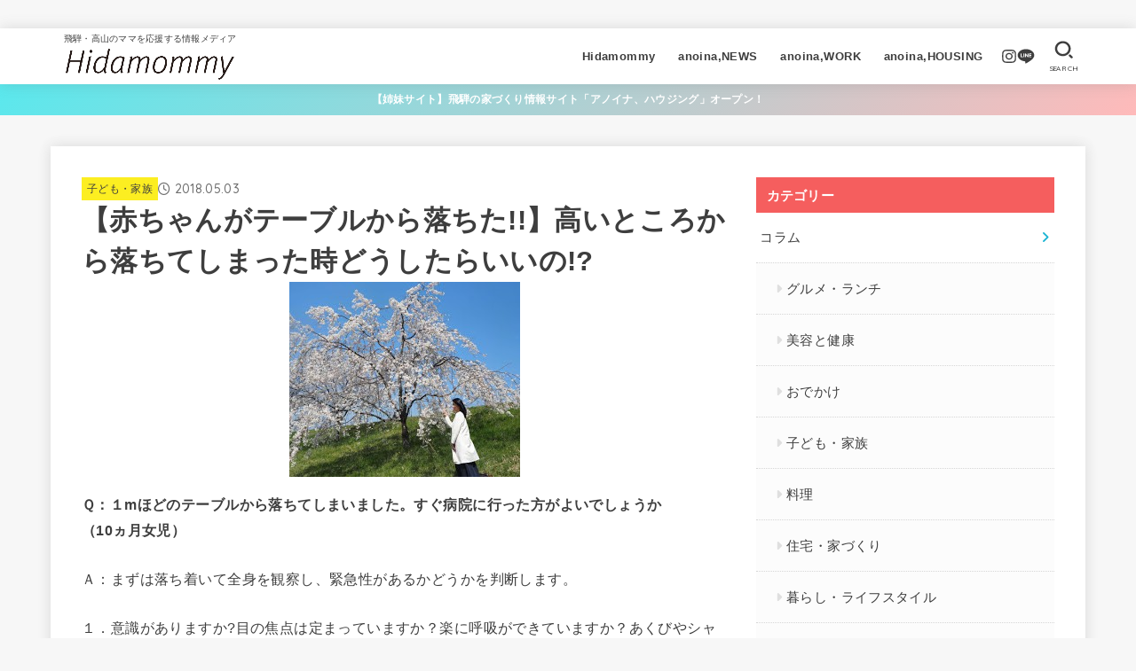

--- FILE ---
content_type: text/html; charset=UTF-8
request_url: https://hidamommy.com/archives/188/
body_size: 20946
content:
<!doctype html>
<html lang="ja">
<head>
<!-- Google Tag Manager -->
<script>(function(w,d,s,l,i){w[l]=w[l]||[];w[l].push({'gtm.start':
new Date().getTime(),event:'gtm.js'});var f=d.getElementsByTagName(s)[0],
j=d.createElement(s),dl=l!='dataLayer'?'&l='+l:'';j.async=true;j.src=
'https://www.googletagmanager.com/gtm.js?id='+i+dl;f.parentNode.insertBefore(j,f);
})(window,document,'script','dataLayer','GTM-N3HCPCK');</script>
<!-- End Google Tag Manager -->
<meta charset="utf-8">
<meta http-equiv="X-UA-Compatible" content="IE=edge">
<meta name="HandheldFriendly" content="True">
<meta name="MobileOptimized" content="320">
<meta name="viewport" content="width=device-width, initial-scale=1.0, viewport-fit=cover">
<link rel="pingback" href="https://hidamommy.com/xmlrpc.php">
<link media="all" href="https://hidamommy.com/wp-content/cache/autoptimize/css/autoptimize_fbd2dbf4841ea298b41230a32dd9291b.css" rel="stylesheet"><title>【赤ちゃんがテーブルから落ちた!!】高いところから落ちてしまった時どうしたらいいの!? | Hidamommy（ヒダマミー） - 飛騨・高山の育児情報</title>
<meta name='robots' content='max-image-preview:large' />
<link rel='dns-prefetch' href='//fonts.googleapis.com' />
<link rel='dns-prefetch' href='//cdnjs.cloudflare.com' />
<link rel="alternate" type="application/rss+xml" title="Hidamommy（ヒダマミー） &raquo; フィード" href="https://hidamommy.com/feed/" />
<link rel="alternate" type="application/rss+xml" title="Hidamommy（ヒダマミー） &raquo; コメントフィード" href="https://hidamommy.com/comments/feed/" />
<link rel="alternate" type="application/rss+xml" title="Hidamommy（ヒダマミー） &raquo; 【赤ちゃんがテーブルから落ちた!!】高いところから落ちてしまった時どうしたらいいの!? のコメントのフィード" href="https://hidamommy.com/archives/188/feed/" />
<link rel="alternate" title="oEmbed (JSON)" type="application/json+oembed" href="https://hidamommy.com/wp-json/oembed/1.0/embed?url=https%3A%2F%2Fhidamommy.com%2Farchives%2F188%2F" />
<link rel="alternate" title="oEmbed (XML)" type="text/xml+oembed" href="https://hidamommy.com/wp-json/oembed/1.0/embed?url=https%3A%2F%2Fhidamommy.com%2Farchives%2F188%2F&#038;format=xml" />

<!-- SEO SIMPLE PACK 3.6.2 -->
<meta name="description" content="Ｑ：１mほどのテーブルから落ちてしまいました。すぐ病院に行った方がよいでしょうか （10ヵ月女児） Ａ：まずは落ち着いて全身を観察し、緊急性があるかどうかを判断します。 １．意識がありますか?目の焦点は定まっていますか？楽に呼吸ができていま">
<link rel="canonical" href="https://hidamommy.com/archives/188/">
<meta property="og:locale" content="ja_JP">
<meta property="og:type" content="article">
<meta property="og:image" content="https://hidamommy.com/wp-content/uploads/2018/09/usuda-yoko_avatar_1523159138-260x220.jpg">
<meta property="og:title" content="【赤ちゃんがテーブルから落ちた!!】高いところから落ちてしまった時どうしたらいいの!? | Hidamommy（ヒダマミー） - 飛騨・高山の育児情報">
<meta property="og:description" content="Ｑ：１mほどのテーブルから落ちてしまいました。すぐ病院に行った方がよいでしょうか （10ヵ月女児） Ａ：まずは落ち着いて全身を観察し、緊急性があるかどうかを判断します。 １．意識がありますか?目の焦点は定まっていますか？楽に呼吸ができていま">
<meta property="og:url" content="https://hidamommy.com/archives/188/">
<meta property="og:site_name" content="Hidamommy（ヒダマミー）">
<meta property="article:publisher" content="https://www.facebook.com/hidamommy">
<meta name="twitter:card" content="summary_large_image">
<!-- / SEO SIMPLE PACK -->














<link rel='stylesheet' id='gf_font-css' href='https://fonts.googleapis.com/css2?family=Quicksand:wght@500;700&#038;display=swap' type='text/css' media='all' />

<link rel='stylesheet' id='fontawesome-css' href='https://cdnjs.cloudflare.com/ajax/libs/font-awesome/6.5.2/css/all.min.css' type='text/css' media='all' />

<link rel='stylesheet' id='msl-custom-css' href='https://hidamommy.com/wp-content/cache/autoptimize/css/autoptimize_single_8aeee7bc21803321146445d5f2985a96.css?ver=14.4' type='text/css' media='all' />
<script type="text/javascript" src="https://hidamommy.com/wp-includes/js/jquery/jquery.min.js?ver=3.7.1" id="jquery-core-js"></script>



<link rel="https://api.w.org/" href="https://hidamommy.com/wp-json/" /><link rel="alternate" title="JSON" type="application/json" href="https://hidamommy.com/wp-json/wp/v2/posts/188" /><link rel="EditURI" type="application/rsd+xml" title="RSD" href="https://hidamommy.com/xmlrpc.php?rsd" />

<link rel='shortlink' href='https://hidamommy.com/?p=188' />
<script>var ms_grabbing_curosr = 'https://hidamommy.com/wp-content/plugins/master-slider/public/assets/css/common/grabbing.cur', ms_grab_curosr = 'https://hidamommy.com/wp-content/plugins/master-slider/public/assets/css/common/grab.cur';</script>
<meta name="generator" content="MasterSlider 3.11.0 - Responsive Touch Image Slider | avt.li/msf" />
<meta name="facebook-domain-verification" content="7g8e72kz9neiyxdcemgtmatey2ueqq" /><meta name="thumbnail" content="https://hidamommy.com/wp-content/uploads/2018/09/usuda-yoko_avatar_1523159138-260x220.jpg" />
<link rel="icon" href="https://hidamommy.com/wp-content/uploads/2021/06/cropped-logo-32x32.png" sizes="32x32" />
<link rel="icon" href="https://hidamommy.com/wp-content/uploads/2021/06/cropped-logo-192x192.png" sizes="192x192" />
<link rel="apple-touch-icon" href="https://hidamommy.com/wp-content/uploads/2021/06/cropped-logo-180x180.png" />
<meta name="msapplication-TileImage" content="https://hidamommy.com/wp-content/uploads/2021/06/cropped-logo-270x270.png" />
		
		</head>
<body class="wp-singular post-template-default single single-post postid-188 single-format-standard wp-custom-logo wp-embed-responsive wp-theme-jstork19 wp-child-theme-jstork19-child _masterslider _ms_version_3.11.0 h_balloon gf_Quicksand h_layout_pc_left_full h_layout_sp_left">
<!-- Google Tag Manager (noscript) -->
<noscript><iframe src="https://www.googletagmanager.com/ns.html?id=GTM-N3HCPCK"
height="0" width="0" style="display:none;visibility:hidden"></iframe></noscript>
<!-- End Google Tag Manager (noscript) -->
<svg xmlns="http://www.w3.org/2000/svg" width="0" height="0" focusable="false" role="none" style="visibility: hidden; position: absolute; left: -9999px; overflow: hidden;"><defs>
		<symbol viewBox="0 0 512 512" id="stk-facebook-svg"><path d="M504 256C504 119 393 8 256 8S8 119 8 256c0 123.78 90.69 226.38 209.25 245V327.69h-63V256h63v-54.64c0-62.15 37-96.48 93.67-96.48 27.14 0 55.52 4.84 55.52 4.84v61h-31.28c-30.8 0-40.41 19.12-40.41 38.73V256h68.78l-11 71.69h-57.78V501C413.31 482.38 504 379.78 504 256z"/></symbol>
		<symbol viewBox="0 0 512 512" id="stk-twitter-svg"><path d="M299.8,219.7L471,20.7h-40.6L281.7,193.4L163,20.7H26l179.6,261.4L26,490.7h40.6l157-182.5L349,490.7h137L299.8,219.7 L299.8,219.7z M244.2,284.3l-18.2-26L81.2,51.2h62.3l116.9,167.1l18.2,26l151.9,217.2h-62.3L244.2,284.3L244.2,284.3z"/></symbol>
		<symbol viewBox="0 0 576 512" id="stk-youtube-svg"><path d="M549.655 124.083c-6.281-23.65-24.787-42.276-48.284-48.597C458.781 64 288 64 288 64S117.22 64 74.629 75.486c-23.497 6.322-42.003 24.947-48.284 48.597-11.412 42.867-11.412 132.305-11.412 132.305s0 89.438 11.412 132.305c6.281 23.65 24.787 41.5 48.284 47.821C117.22 448 288 448 288 448s170.78 0 213.371-11.486c23.497-6.321 42.003-24.171 48.284-47.821 11.412-42.867 11.412-132.305 11.412-132.305s0-89.438-11.412-132.305zm-317.51 213.508V175.185l142.739 81.205-142.739 81.201z"/></symbol>
		<symbol viewBox="0 0 448 512" id="stk-instagram-svg"><path d="M224.1 141c-63.6 0-114.9 51.3-114.9 114.9s51.3 114.9 114.9 114.9S339 319.5 339 255.9 287.7 141 224.1 141zm0 189.6c-41.1 0-74.7-33.5-74.7-74.7s33.5-74.7 74.7-74.7 74.7 33.5 74.7 74.7-33.6 74.7-74.7 74.7zm146.4-194.3c0 14.9-12 26.8-26.8 26.8-14.9 0-26.8-12-26.8-26.8s12-26.8 26.8-26.8 26.8 12 26.8 26.8zm76.1 27.2c-1.7-35.9-9.9-67.7-36.2-93.9-26.2-26.2-58-34.4-93.9-36.2-37-2.1-147.9-2.1-184.9 0-35.8 1.7-67.6 9.9-93.9 36.1s-34.4 58-36.2 93.9c-2.1 37-2.1 147.9 0 184.9 1.7 35.9 9.9 67.7 36.2 93.9s58 34.4 93.9 36.2c37 2.1 147.9 2.1 184.9 0 35.9-1.7 67.7-9.9 93.9-36.2 26.2-26.2 34.4-58 36.2-93.9 2.1-37 2.1-147.8 0-184.8zM398.8 388c-7.8 19.6-22.9 34.7-42.6 42.6-29.5 11.7-99.5 9-132.1 9s-102.7 2.6-132.1-9c-19.6-7.8-34.7-22.9-42.6-42.6-11.7-29.5-9-99.5-9-132.1s-2.6-102.7 9-132.1c7.8-19.6 22.9-34.7 42.6-42.6 29.5-11.7 99.5-9 132.1-9s102.7-2.6 132.1 9c19.6 7.8 34.7 22.9 42.6 42.6 11.7 29.5 9 99.5 9 132.1s2.7 102.7-9 132.1z"/></symbol>
		<symbol viewBox="0 0 32 32" id="stk-line-svg"><path d="M25.82 13.151c0.465 0 0.84 0.38 0.84 0.841 0 0.46-0.375 0.84-0.84 0.84h-2.34v1.5h2.34c0.465 0 0.84 0.377 0.84 0.84 0 0.459-0.375 0.839-0.84 0.839h-3.181c-0.46 0-0.836-0.38-0.836-0.839v-6.361c0-0.46 0.376-0.84 0.84-0.84h3.181c0.461 0 0.836 0.38 0.836 0.84 0 0.465-0.375 0.84-0.84 0.84h-2.34v1.5zM20.68 17.172c0 0.36-0.232 0.68-0.576 0.795-0.085 0.028-0.177 0.041-0.265 0.041-0.281 0-0.521-0.12-0.68-0.333l-3.257-4.423v3.92c0 0.459-0.372 0.839-0.841 0.839-0.461 0-0.835-0.38-0.835-0.839v-6.361c0-0.36 0.231-0.68 0.573-0.793 0.080-0.031 0.181-0.044 0.259-0.044 0.26 0 0.5 0.139 0.66 0.339l3.283 4.44v-3.941c0-0.46 0.376-0.84 0.84-0.84 0.46 0 0.84 0.38 0.84 0.84zM13.025 17.172c0 0.459-0.376 0.839-0.841 0.839-0.46 0-0.836-0.38-0.836-0.839v-6.361c0-0.46 0.376-0.84 0.84-0.84 0.461 0 0.837 0.38 0.837 0.84zM9.737 18.011h-3.181c-0.46 0-0.84-0.38-0.84-0.839v-6.361c0-0.46 0.38-0.84 0.84-0.84 0.464 0 0.84 0.38 0.84 0.84v5.521h2.341c0.464 0 0.839 0.377 0.839 0.84 0 0.459-0.376 0.839-0.839 0.839zM32 13.752c0-7.161-7.18-12.989-16-12.989s-16 5.828-16 12.989c0 6.415 5.693 11.789 13.38 12.811 0.521 0.109 1.231 0.344 1.411 0.787 0.16 0.401 0.105 1.021 0.051 1.44l-0.219 1.36c-0.060 0.401-0.32 1.581 1.399 0.86 1.721-0.719 9.221-5.437 12.581-9.3 2.299-2.519 3.397-5.099 3.397-7.957z"/></symbol>
		<symbol viewBox="0 0 50 50" id="stk-feedly-svg"><path d="M20.42,44.65h9.94c1.59,0,3.12-.63,4.25-1.76l12-12c2.34-2.34,2.34-6.14,0-8.48L29.64,5.43c-2.34-2.34-6.14-2.34-8.48,0L4.18,22.4c-2.34,2.34-2.34,6.14,0,8.48l12,12c1.12,1.12,2.65,1.76,4.24,1.76Zm-2.56-11.39l-.95-.95c-.39-.39-.39-1.02,0-1.41l7.07-7.07c.39-.39,1.02-.39,1.41,0l2.12,2.12c.39,.39,.39,1.02,0,1.41l-5.9,5.9c-.19,.19-.44,.29-.71,.29h-2.34c-.27,0-.52-.11-.71-.29Zm10.36,4.71l-.95,.95c-.19,.19-.44,.29-.71,.29h-2.34c-.27,0-.52-.11-.71-.29l-.95-.95c-.39-.39-.39-1.02,0-1.41l2.12-2.12c.39-.39,1.02-.39,1.41,0l2.12,2.12c.39,.39,.39,1.02,0,1.41ZM11.25,25.23l12.73-12.73c.39-.39,1.02-.39,1.41,0l2.12,2.12c.39,.39,.39,1.02,0,1.41l-11.55,11.55c-.19,.19-.45,.29-.71,.29h-2.34c-.27,0-.52-.11-.71-.29l-.95-.95c-.39-.39-.39-1.02,0-1.41Z"/></symbol>
		<symbol viewBox="0 0 448 512" id="stk-tiktok-svg"><path d="M448,209.91a210.06,210.06,0,0,1-122.77-39.25V349.38A162.55,162.55,0,1,1,185,188.31V278.2a74.62,74.62,0,1,0,52.23,71.18V0l88,0a121.18,121.18,0,0,0,1.86,22.17h0A122.18,122.18,0,0,0,381,102.39a121.43,121.43,0,0,0,67,20.14Z"/></symbol>
		<symbol viewBox="0 0 50 50" id="stk-hatebu-svg"><path d="M5.53,7.51c5.39,0,10.71,0,16.02,0,.73,0,1.47,.06,2.19,.19,3.52,.6,6.45,3.36,6.99,6.54,.63,3.68-1.34,7.09-5.02,8.67-.32,.14-.63,.27-1.03,.45,3.69,.93,6.25,3.02,7.37,6.59,1.79,5.7-2.32,11.79-8.4,12.05-6.01,.26-12.03,.06-18.13,.06V7.51Zm8.16,28.37c.16,.03,.26,.07,.35,.07,1.82,0,3.64,.03,5.46,0,2.09-.03,3.73-1.58,3.89-3.62,.14-1.87-1.28-3.79-3.27-3.97-2.11-.19-4.25-.04-6.42-.04v7.56Zm-.02-13.77c1.46,0,2.83,0,4.2,0,.29,0,.58,0,.86-.03,1.67-.21,3.01-1.53,3.17-3.12,.16-1.62-.75-3.32-2.36-3.61-1.91-.34-3.89-.25-5.87-.35v7.1Z"/><path d="M43.93,30.53h-7.69V7.59h7.69V30.53Z"/><path d="M44,38.27c0,2.13-1.79,3.86-3.95,3.83-2.12-.03-3.86-1.77-3.85-3.85,0-2.13,1.8-3.86,3.96-3.83,2.12,.03,3.85,1.75,3.84,3.85Z"/></symbol>
		<symbol id="stk-pokect-svg" viewBox="0 0 50 50"><path d="M8.04,6.5c-2.24,.15-3.6,1.42-3.6,3.7v13.62c0,11.06,11,19.75,20.52,19.68,10.7-.08,20.58-9.11,20.58-19.68V10.2c0-2.28-1.44-3.57-3.7-3.7H8.04Zm8.67,11.08l8.25,7.84,8.26-7.84c3.7-1.55,5.31,2.67,3.79,3.9l-10.76,10.27c-.35,.33-2.23,.33-2.58,0l-10.76-10.27c-1.45-1.36,.44-5.65,3.79-3.9h0Z"/></symbol>
		<symbol id="stk-pinterest-svg" viewBox="0 0 50 50"><path d="M3.63,25c.11-6.06,2.25-11.13,6.43-15.19,4.18-4.06,9.15-6.12,14.94-6.18,6.23,.11,11.34,2.24,15.32,6.38,3.98,4.15,6,9.14,6.05,14.98-.11,6.01-2.25,11.06-6.43,15.15-4.18,4.09-9.15,6.16-14.94,6.21-2,0-4-.31-6.01-.92,.39-.61,.78-1.31,1.17-2.09,.44-.94,1-2.73,1.67-5.34,.17-.72,.42-1.7,.75-2.92,.39,.67,1.06,1.28,2,1.84,2.5,1.17,5.15,1.06,7.93-.33,2.89-1.67,4.9-4.26,6.01-7.76,1-3.67,.88-7.08-.38-10.22-1.25-3.15-3.49-5.41-6.72-6.8-4.06-1.17-8.01-1.04-11.85,.38s-6.51,3.85-8.01,7.3c-.39,1.28-.62,2.55-.71,3.8s-.04,2.47,.12,3.67,.59,2.27,1.25,3.21,1.56,1.67,2.67,2.17c.28,.11,.5,.11,.67,0,.22-.11,.44-.56,.67-1.33s.31-1.31,.25-1.59c-.06-.11-.17-.31-.33-.59-1.17-1.89-1.56-3.88-1.17-5.97,.39-2.09,1.25-3.85,2.59-5.3,2.06-1.84,4.47-2.84,7.22-3,2.75-.17,5.11,.59,7.05,2.25,1.06,1.22,1.74,2.7,2.04,4.42s.31,3.38,0,4.97c-.31,1.59-.85,3.07-1.63,4.47-1.39,2.17-3.03,3.28-4.92,3.34-1.11-.06-2.02-.49-2.71-1.29s-.91-1.74-.62-2.79c.11-.61,.44-1.81,1-3.59s.86-3.12,.92-4c-.17-2.12-1.14-3.2-2.92-3.26-1.39,.17-2.42,.79-3.09,1.88s-1.03,2.32-1.09,3.71c.17,1.62,.42,2.73,.75,3.34-.61,2.5-1.09,4.51-1.42,6.01-.11,.39-.42,1.59-.92,3.59s-.78,3.53-.83,4.59v2.34c-3.95-1.84-7.07-4.49-9.35-7.97-2.28-3.48-3.42-7.33-3.42-11.56Z"/></symbol>
		<symbol id="stk-user_url-svg" viewBox="0 0 50 50"><path d="M33.62,25c0,1.99-.11,3.92-.3,5.75H16.67c-.19-1.83-.38-3.76-.38-5.75s.19-3.92,.38-5.75h16.66c.19,1.83,.3,3.76,.3,5.75Zm13.65-5.75c.48,1.84,.73,3.76,.73,5.75s-.25,3.91-.73,5.75h-11.06c.19-1.85,.29-3.85,.29-5.75s-.1-3.9-.29-5.75h11.06Zm-.94-2.88h-10.48c-.9-5.74-2.68-10.55-4.97-13.62,7.04,1.86,12.76,6.96,15.45,13.62Zm-13.4,0h-15.87c.55-3.27,1.39-6.17,2.43-8.5,.94-2.12,1.99-3.66,3.01-4.63,1.01-.96,1.84-1.24,2.5-1.24s1.49,.29,2.5,1.24c1.02,.97,2.07,2.51,3.01,4.63,1.03,2.34,1.88,5.23,2.43,8.5h0Zm-29.26,0C6.37,9.72,12.08,4.61,19.12,2.76c-2.29,3.07-4.07,7.88-4.97,13.62H3.67Zm10.12,2.88c-.19,1.85-.37,3.77-.37,5.75s.18,3.9,.37,5.75H2.72c-.47-1.84-.72-3.76-.72-5.75s.25-3.91,.72-5.75H13.79Zm5.71,22.87c-1.03-2.34-1.88-5.23-2.43-8.5h15.87c-.55,3.27-1.39,6.16-2.43,8.5-.94,2.13-1.99,3.67-3.01,4.64-1.01,.95-1.84,1.24-2.58,1.24-.58,0-1.41-.29-2.42-1.24-1.02-.97-2.07-2.51-3.01-4.64h0Zm-.37,5.12c-7.04-1.86-12.76-6.96-15.45-13.62H14.16c.9,5.74,2.68,10.55,4.97,13.62h0Zm11.75,0c2.29-3.07,4.07-7.88,4.97-13.62h10.48c-2.7,6.66-8.41,11.76-15.45,13.62h0Z"/></symbol>
		<symbol id="stk-envelope-svg" viewBox="0 0 300 300"><path d="M300.03,81.5c0-30.25-24.75-55-55-55h-190c-30.25,0-55,24.75-55,55v140c0,30.25,24.75,55,55,55h190c30.25,0,55-24.75,55-55 V81.5z M37.4,63.87c4.75-4.75,11.01-7.37,17.63-7.37h190c6.62,0,12.88,2.62,17.63,7.37c4.75,4.75,7.37,11.01,7.37,17.63v5.56 c-0.32,0.2-0.64,0.41-0.95,0.64L160.2,169.61c-0.75,0.44-5.12,2.89-10.17,2.89c-4.99,0-9.28-2.37-10.23-2.94L30.99,87.7 c-0.31-0.23-0.63-0.44-0.95-0.64V81.5C30.03,74.88,32.65,68.62,37.4,63.87z M262.66,239.13c-4.75,4.75-11.01,7.37-17.63,7.37h-190 c-6.62,0-12.88-2.62-17.63-7.37c-4.75-4.75-7.37-11.01-7.37-17.63v-99.48l93.38,70.24c0.16,0.12,0.32,0.24,0.49,0.35 c1.17,0.81,11.88,7.88,26.13,7.88c14.25,0,24.96-7.07,26.14-7.88c0.17-0.11,0.33-0.23,0.49-0.35l93.38-70.24v99.48 C270.03,228.12,267.42,234.38,262.66,239.13z"/></symbol>
		<symbol viewBox="0 0 512 512" id="stk-amazon-svg"><path class="st0" d="M444.6,421.5L444.6,421.5C233.3,522,102.2,437.9,18.2,386.8c-5.2-3.2-14,0.8-6.4,9.6 C39.8,430.3,131.5,512,251.1,512c119.7,0,191-65.3,199.9-76.7C459.8,424,453.6,417.7,444.6,421.5z"/><path class="st0" d="M504,388.7L504,388.7c-5.7-7.4-34.5-8.8-52.7-6.5c-18.2,2.2-45.5,13.3-43.1,19.9c1.2,2.5,3.7,1.4,16.2,0.3 c12.5-1.2,47.6-5.7,54.9,3.9c7.3,9.6-11.2,55.4-14.6,62.8c-3.3,7.4,1.2,9.3,7.4,4.4c6.1-4.9,17-17.7,24.4-35.7 C503.9,419.6,508.3,394.3,504,388.7z"/><path class="st0" d="M302.6,147.3c-39.3,4.5-90.6,7.3-127.4,23.5c-42.4,18.3-72.2,55.7-72.2,110.7c0,70.4,44.4,105.6,101.4,105.6 c48.2,0,74.5-11.3,111.7-49.3c12.4,17.8,16.4,26.5,38.9,45.2c5,2.7,11.5,2.4,16-1.6l0,0h0c0,0,0,0,0,0l0.2,0.2 c13.5-12,38.1-33.4,51.9-45c5.5-4.6,4.6-11.9,0.2-18c-12.4-17.1-25.5-31.1-25.5-62.8V150.2c0-44.7,3.1-85.7-29.8-116.5 c-26-25-69.1-33.7-102-33.7c-64.4,0-136.3,24-151.5,103.7c-1.5,8.5,4.6,13,10.1,14.2l65.7,7c6.1-0.3,10.6-6.3,11.7-12.4 c5.6-27.4,28.7-40.7,54.5-40.7c13.9,0,29.7,5.1,38,17.6c9.4,13.9,8.2,33,8.2,49.1V147.3z M289.9,288.1 c-10.8,19.1-27.8,30.8-46.9,30.8c-26,0-41.2-19.8-41.2-49.1c0-57.7,51.7-68.2,100.7-68.2v14.7C302.6,242.6,303.2,264.7,289.9,288.1 z"/></symbol>
		<symbol viewBox="0 0 256 256" id="stk-link-svg"><path d="M85.56787,153.44629l67.88281-67.88184a12.0001,12.0001,0,1,1,16.97071,16.97071L102.53857,170.417a12.0001,12.0001,0,1,1-16.9707-16.9707ZM136.478,170.4248,108.19385,198.709a36,36,0,0,1-50.91211-50.91113l28.28418-28.28418A12.0001,12.0001,0,0,0,68.59521,102.543L40.311,130.82715a60.00016,60.00016,0,0,0,84.85351,84.85254l28.28418-28.28418A12.0001,12.0001,0,0,0,136.478,170.4248ZM215.6792,40.3125a60.06784,60.06784,0,0,0-84.85352,0L102.5415,68.59668a12.0001,12.0001,0,0,0,16.97071,16.9707L147.79639,57.2832a36,36,0,0,1,50.91211,50.91114l-28.28418,28.28418a12.0001,12.0001,0,0,0,16.9707,16.9707L215.6792,125.165a60.00052,60.00052,0,0,0,0-84.85254Z"/></symbol>
		<symbol viewBox="0 0 384 512" id="stk-close-svg"><path fill="currentColor" d="M342.6 150.6c12.5-12.5 12.5-32.8 0-45.3s-32.8-12.5-45.3 0L192 210.7 86.6 105.4c-12.5-12.5-32.8-12.5-45.3 0s-12.5 32.8 0 45.3L146.7 256 41.4 361.4c-12.5 12.5-12.5 32.8 0 45.3s32.8 12.5 45.3 0L192 301.3 297.4 406.6c12.5 12.5 32.8 12.5 45.3 0s12.5-32.8 0-45.3L237.3 256 342.6 150.6z"/></symbol>
		</defs></svg>
<header id="header" class="stk_header"><div class="inner-header wrap"><div class="site__logo fs_m"><p class="site_description">飛騨・高山のママを応援する情報メディア</p><p class="site__logo__title img"><a href="https://hidamommy.com/" class="custom-logo-link" rel="home"><img width="685" height="126" src="https://hidamommy.com/wp-content/uploads/2024/03/logo-new.png" class="custom-logo" alt="Hidamommy（ヒダマミー）" decoding="async" fetchpriority="high" srcset="https://hidamommy.com/wp-content/uploads/2024/03/logo-new.png 685w, https://hidamommy.com/wp-content/uploads/2024/03/logo-new-300x55.png 300w, https://hidamommy.com/wp-content/uploads/2024/03/logo-new-485x89.png 485w" sizes="(max-width: 685px) 100vw, 685px" /></a></p></div><nav class="stk_g_nav stk-hidden_sp"><ul id="menu-%e3%82%b0%e3%83%ad%e3%83%bc%e3%83%90%e3%83%ab" class="ul__g_nav gnav_m"><li id="menu-item-22372" class="menu-item menu-item-type-custom menu-item-object-custom menu-item-home menu-item-has-children menu-item-22372"><a href="https://hidamommy.com/">Hidamommy</a>
<ul class="sub-menu">
	<li id="menu-item-22377" class="menu-item menu-item-type-taxonomy menu-item-object-category current-post-ancestor menu-item-22377"><a href="https://hidamommy.com/archives/category/column/">コラム</a></li>
	<li id="menu-item-22375" class="menu-item menu-item-type-taxonomy menu-item-object-category menu-item-22375"><a href="https://hidamommy.com/recruit/">ママ向け求人情報</a></li>
	<li id="menu-item-22381" class="menu-item menu-item-type-post_type menu-item-object-service menu-item-22381"><a href="https://hidamommy.com/service/">おでかけマップ</a></li>
	<li id="menu-item-25792" class="menu-item menu-item-type-custom menu-item-object-custom menu-item-25792"><a href="https://calendar.hidamommy.com/">子育てイベントカレンダー</a></li>
	<li id="menu-item-22378" class="menu-item menu-item-type-taxonomy menu-item-object-category menu-item-22378"><a href="https://hidamommy.com/archives/category/event/">イベント情報</a></li>
	<li id="menu-item-22374" class="menu-item menu-item-type-taxonomy menu-item-object-category menu-item-22374"><a href="https://hidamommy.com/shop/">ショップ情報</a></li>
	<li id="menu-item-22382" class="menu-item menu-item-type-post_type menu-item-object-page menu-item-22382"><a href="https://hidamommy.com/about/">ヒダマミーについて</a></li>
</ul>
</li>
<li id="menu-item-22384" class="menu-item menu-item-type-custom menu-item-object-custom menu-item-22384"><a href="https://anoina.jp/">anoina,NEWS</a></li>
<li id="menu-item-24078" class="menu-item menu-item-type-custom menu-item-object-custom menu-item-24078"><a href="https://work.anoina.jp/">anoina,WORK</a></li>
<li id="menu-item-22385" class="menu-item menu-item-type-custom menu-item-object-custom menu-item-22385"><a href="https://housing.anoina.com/">anoina,HOUSING</a></li>
</ul></nav><nav class="stk_g_nav fadeIn stk-hidden_pc"><ul id="menu-%e3%82%b0%e3%83%ad%e3%83%bc%e3%83%90%e3%83%ab-1" class="ul__g_nav"><li class="menu-item menu-item-type-custom menu-item-object-custom menu-item-home menu-item-has-children menu-item-22372"><a href="https://hidamommy.com/">Hidamommy</a>
<ul class="sub-menu">
	<li class="menu-item menu-item-type-taxonomy menu-item-object-category current-post-ancestor menu-item-22377"><a href="https://hidamommy.com/archives/category/column/">コラム</a></li>
	<li class="menu-item menu-item-type-taxonomy menu-item-object-category menu-item-22375"><a href="https://hidamommy.com/recruit/">ママ向け求人情報</a></li>
	<li class="menu-item menu-item-type-post_type menu-item-object-service menu-item-22381"><a href="https://hidamommy.com/service/">おでかけマップ</a></li>
	<li class="menu-item menu-item-type-custom menu-item-object-custom menu-item-25792"><a href="https://calendar.hidamommy.com/">子育てイベントカレンダー</a></li>
	<li class="menu-item menu-item-type-taxonomy menu-item-object-category menu-item-22378"><a href="https://hidamommy.com/archives/category/event/">イベント情報</a></li>
	<li class="menu-item menu-item-type-taxonomy menu-item-object-category menu-item-22374"><a href="https://hidamommy.com/shop/">ショップ情報</a></li>
	<li class="menu-item menu-item-type-post_type menu-item-object-page menu-item-22382"><a href="https://hidamommy.com/about/">ヒダマミーについて</a></li>
</ul>
</li>
<li class="menu-item menu-item-type-custom menu-item-object-custom menu-item-22384"><a href="https://anoina.jp/">anoina,NEWS</a></li>
<li class="menu-item menu-item-type-custom menu-item-object-custom menu-item-24078"><a href="https://work.anoina.jp/">anoina,WORK</a></li>
<li class="menu-item menu-item-type-custom menu-item-object-custom menu-item-22385"><a href="https://housing.anoina.com/">anoina,HOUSING</a></li>
</ul></nav><ul class="stk_sns_links --position-header"><li class="sns_li__instagram"><a href="https://www.instagram.com/hidamommy" aria-label="Instagram" title="Instagram" target="_blank" rel="noopener" class="stk_sns_links__link"><svg class="stk_sns__svgicon"><use xlink:href="#stk-instagram-svg" /></svg></a></li><li class="sns_li__line"><a href="https://lin.ee/dGg9rMw" aria-label="LINE" title="LINE" target="_blank" rel="noopener" class="stk_sns_links__link"><svg class="stk_sns__svgicon"><use xlink:href="#stk-line-svg" /></svg></a></li></ul><a href="#searchbox" data-remodal-target="searchbox" class="nav_btn search_btn" aria-label="SEARCH" title="SEARCH">
			<svg version="1.1" id="svgicon_search_btn" class="stk_svgicon nav_btn__svgicon" xmlns="http://www.w3.org/2000/svg" xmlns:xlink="http://www.w3.org/1999/xlink" x="0px"
				y="0px" viewBox="0 0 50 50" style="enable-background:new 0 0 50 50;" xml:space="preserve">
				<path fill="" d="M44.35,48.52l-4.95-4.95c-1.17-1.17-1.17-3.07,0-4.24l0,0c1.17-1.17,3.07-1.17,4.24,0l4.95,4.95c1.17,1.17,1.17,3.07,0,4.24
					l0,0C47.42,49.7,45.53,49.7,44.35,48.52z"/>
				<path fill="" d="M22.81,7c8.35,0,15.14,6.79,15.14,15.14s-6.79,15.14-15.14,15.14S7.67,30.49,7.67,22.14S14.46,7,22.81,7 M22.81,1
				C11.13,1,1.67,10.47,1.67,22.14s9.47,21.14,21.14,21.14s21.14-9.47,21.14-21.14S34.49,1,22.81,1L22.81,1z"/>
			</svg>
			<span class="text gf">search</span></a><a href="#spnavi" data-remodal-target="spnavi" class="nav_btn menu_btn" aria-label="MENU" title="MENU">
			<svg version="1.1" id="svgicon_nav_btn" class="stk_svgicon nav_btn__svgicon" xmlns="http://www.w3.org/2000/svg" xmlns:xlink="http://www.w3.org/1999/xlink" x="0px"
				y="0px" viewBox="0 0 50 50" style="enable-background:new 0 0 50 50;" xml:space="preserve">
			<g>
				<g>
					<path fill="" d="M45.1,46.5H4.9c-1.6,0-2.9-1.3-2.9-2.9v-0.2c0-1.6,1.3-2.9,2.9-2.9h40.2c1.6,0,2.9,1.3,2.9,2.9v0.2
						C48,45.2,46.7,46.5,45.1,46.5z"/>
				</g>
				<g>
					<path fill="" d="M45.1,28.5H4.9c-1.6,0-2.9-1.3-2.9-2.9v-0.2c0-1.6,1.3-2.9,2.9-2.9h40.2c1.6,0,2.9,1.3,2.9,2.9v0.2
						C48,27.2,46.7,28.5,45.1,28.5z"/>
				</g>
				<g>
					<path fill="" d="M45.1,10.5H4.9C3.3,10.5,2,9.2,2,7.6V7.4c0-1.6,1.3-2.9,2.9-2.9h40.2c1.6,0,2.9,1.3,2.9,2.9v0.2
						C48,9.2,46.7,10.5,45.1,10.5z"/>
				</g>
			</g>
			</svg>
			<span class="text gf">menu</span></a></div></header><div class="header-info fadeIn"><a class="header-info__link" target="_blank" href="https://housing.anoina.com/">【姉妹サイト】飛騨の家づくり情報サイト「アノイナ、ハウジング」オープン！</a></div>
<div id="container">


<div id="content">
<div id="inner-content" class="fadeIn wrap">

<main id="main">
<article id="post-188" class="post-188 post type-post status-publish format-standard has-post-thumbnail hentry category-family article">
<header class="article-header entry-header">

<p class="byline entry-meta vcard"><span class="cat-name cat-id-13"><a href="https://hidamommy.com/archives/category/column/family/">子ども・家族</a></span><time class="time__date gf entry-date updated">2018.05.03</time></p><h1 class="entry-title post-title" itemprop="headline" rel="bookmark">【赤ちゃんがテーブルから落ちた!!】高いところから落ちてしまった時どうしたらいいの!?</h1><figure class="eyecatch stk_post_main_thum"><img width="260" height="220" src="https://hidamommy.com/wp-content/uploads/2018/09/usuda-yoko_avatar_1523159138-260x220.jpg" class="stk_post_main_thum__img wp-post-image" alt="" decoding="async" /></figure>
</header>

<section class="entry-content cf">

<div class="bg-05">
<div class="column-page">
<p class="column-p-01"><span class="bold">Ｑ：１mほどのテーブルから落ちてしまいました。すぐ病院に行った方がよいでしょうか<br />
（10ヵ月女児）</span></p>
<p class="column-p-01"><span class="red">Ａ：まずは落ち着いて全身を観察し、緊急性があるかどうかを判断します。</span></p>
<p class="column-p-01">１．意識がありますか?目の焦点は定まっていますか？楽に呼吸ができていますか？あくびやシャックリをしませんか？耳や鼻から血液や透明な液体が出ていませんか？けいれんしていませんか？嘔吐を繰り返しませんか?<br />
※この項目の１つでも異常を感じたら、ただちに救急車を呼びます。</p>
<p class="column-p-01">２．ひどい出血や内出血はありませんか？手足の動きは普段通りでしょうか？<br />
※出血が多い、少なくても止まらない、骨や関節の異常が疑われる、という場合は早めに受診します。</p>
<p class="column-p-01">落ちてすぐに泣き、泣き止むとケロッとしている、ぶつけた部分に腫れや内出血はなく、手足の動きもいつも通りで他に痛がる所もない。嘔吐はなく食欲があるようなら、しばらく様子を見て大丈夫です。</p>
<p class="column-p-01">目に見えない場所でじわじわと出血していると、時間が経ってから症状が出てきます。頭を打った時は特に６時間は安静に過ごしましょう。２～３日間は静かに過ごしながら、異常がないかどうかを注意深く見守ります。</p>
<p class="column-p-01">それでもやはり迷うということがあると思います。こちらの電話番号を覚えておきましょう<br />
住んでいる都道府県の相談窓口につながります。今回のようなケースに限らず、受診を迷ったり、対応が分からないという時、医師や看護師に直接相談することができます。</p>
<p class="column-p-01"><span class="bold red">小児救急電話相談　＃８０００</span></p>
<p class="column-p-01">そもそもこのケース！なぜ椅子ではなくテーブルからの転落だったのか、考えてみましょう。</p>
<p class="column-p-01">「いい子で子ども用の椅子に座っていたのでベルトはしていなかった。目を離すとテーブルに移っていた。」<br />
「子どもが喜ぶので日常的にテーブルの上に座らせることがあった。動きが少ないため大丈夫だと思っていた。」<br />
「床でつかまり立ちをしていた。横にあるソファを伝ってテーブルに上るなんて思いもしなかった」などなど・・・いろいろ想像できますね。</p>
<p class="column-p-01">病児保育室で、いつもスタッフに繰り返し伝えているのが</p>
<p class="column-p-01"><span class="red">「起こそうと思って起きる事故はない」</span></p>
<p class="column-p-01">ということ。事故を防ぐために一番必要なのは「もしかしたら！」という想像力。<br />
危険性を予想して回避する力だと、私は考えます。</p>
<p class="column-p-01">乳幼児期の成長はめざましく、さっきまでできなかったことがいつのまにかできるようになります。これはつまり、</p>
<p class="column-p-01"><span class="red">さっきまで安全だった場所や物が安全ではなくなるということ。</span></p>
<p class="column-p-01">乳幼児さんがいるご家庭では常にこのことを意識しておく必要があります。</p>
<p class="column-p-01">とはいえ、毎日生活している慣れ親しんだ空間では、そこにある危険にまず「気づく」ということが難しいものです。<br />
時々お客さんになったつもりで我が家を客観的に眺めてみることで、危険な場所や危ない習慣がないかどうかチェックしてみましょう。</p>
</div>
</div>

</section>

<footer class="article-footer"><ul class="post-categories">
	<li><a href="https://hidamommy.com/archives/category/column/family/" rel="category tag">子ども・家族</a></li></ul></footer>
</article>

<div id="single_foot">

<div class="fb-likebtn" style="background-image: url(https://hidamommy.com/wp-content/uploads/2018/09/usuda-yoko_avatar_1523159138-260x220.jpg);">
		<div class="inner"><p class="h_ttl h2 like_text"><span class="gf">FOLLOW</span></p><ul class="stk_sns_links --followbtns"><li class="sns_li__facebook"><a href="https://www.facebook.com/hidamommy/" aria-label="Facebook" title="Facebook" target="_blank" rel="noopener" class="stk_sns_links__link --followbtn"><svg class="stk_sns__svgicon"><use xlink:href="#stk-facebook-svg" /></svg></a></li><li class="sns_li__instagram"><a href="https://www.instagram.com/hidamommy/" aria-label="Instagram" title="Instagram" target="_blank" rel="noopener" class="stk_sns_links__link --followbtn"><svg class="stk_sns__svgicon"><use xlink:href="#stk-instagram-svg" /></svg></a></li></ul></div>
		</div><div class="cta-wrap"><div id="text-5" class="ctawidget widget_text">			<div class="textwidget"><div style="text-align: center; margin-top: 1em; padding: 1em 1em 0; background: #fcee21; overflow: auto;">
<p><a href="https://lin.ee/dGg9rMw"><img decoding="async" src="https://scdn.line-apps.com/n/line_add_friends/btn/ja.png" height="36" border="0" /></a></p>
<p>Hidamommy公式LINEを登録して、飛騨の育児情報をGET！</p>
</div>
</div>
		</div><div id="text-11" class="ctawidget widget_text">			<div class="textwidget"><div style="text-align: center; margin-top: 1em; padding: 2em 1em 0; border: solid 3px #eee;">
<p><a href="https://anoina.jp/"><img decoding="async" class="alignnone wp-image-23664 size-medium" src="https://hidamommy.com/wp-content/uploads/2024/11/anoinanews-300x60.png" alt="" width="300" height="60" srcset="https://hidamommy.com/wp-content/uploads/2024/11/anoinanews-300x60.png 300w, https://hidamommy.com/wp-content/uploads/2024/11/anoinanews.png 444w" sizes="(max-width: 300px) 100vw, 300px" /></a></p>
<p>飛騨の地元情報メディア「アノイナ、ニュース」（姉妹サイト）</p>
</div>
</div>
		</div><div id="text-17" class="ctawidget widget_text">			<div class="textwidget"><div style="text-align: center; margin-top: 1em; padding: 2em 1em 0; border: solid 3px #eee;">
<p><a href="https://housing.anoina.com/"><img decoding="async" class="alignnone wp-image-8265 size-medium" src="https://anoina.jp/wp-content/uploads/sites/2/2024/11/anoinahousing-300x49.png" alt="" width="300" height="49" /></a></p>
<p>飛騨の家づくり情報サイト「アノイナ、ハウジング」プレオープン</p>
</div>
</div>
		</div></div>	<div id="respond" class="comment-respond">
		<h3 id="reply-title" class="comment-reply-title">コメントを残す <small><a rel="nofollow" id="cancel-comment-reply-link" href="/archives/188/#respond" style="display:none;">コメントをキャンセル</a></small></h3><form action="https://hidamommy.com/wp-comments-post.php" method="post" id="commentform" class="comment-form"><p class="comment-notes"><span id="email-notes">メールアドレスが公開されることはありません。</span> <span class="required-field-message"><span class="required">※</span> が付いている欄は必須項目です</span></p><p class="comment-form-comment"><label for="comment">コメント <span class="required">※</span></label> <textarea id="comment" name="comment" cols="45" rows="8" maxlength="65525" required></textarea></p><p class="comment-form-author"><label for="author">名前 <span class="required">※</span></label> <input id="author" name="author" type="text" value="" size="30" maxlength="245" autocomplete="name" required /></p>
<p class="comment-form-email"><label for="email">メール <span class="required">※</span></label> <input id="email" name="email" type="email" value="" size="30" maxlength="100" aria-describedby="email-notes" autocomplete="email" required /></p>
<p class="comment-form-url"><label for="url">サイト</label> <input id="url" name="url" type="url" value="" size="30" maxlength="200" autocomplete="url" /></p>
<p class="comment-form-cookies-consent"><input id="wp-comment-cookies-consent" name="wp-comment-cookies-consent" type="checkbox" value="yes" /> <label for="wp-comment-cookies-consent">次回のコメントで使用するためブラウザーに自分の名前、メールアドレス、サイトを保存する。</label></p>
<p class="form-submit"><input name="submit" type="submit" id="submit" class="submit" value="コメントを送信" /> <input type='hidden' name='comment_post_ID' value='188' id='comment_post_ID' />
<input type='hidden' name='comment_parent' id='comment_parent' value='0' />
</p><p style="display: none;"><input type="hidden" id="akismet_comment_nonce" name="akismet_comment_nonce" value="362db32970" /></p><p style="display: none !important;" class="akismet-fields-container" data-prefix="ak_"><label>&#916;<textarea name="ak_hp_textarea" cols="45" rows="8" maxlength="100"></textarea></label><input type="hidden" id="ak_js_1" name="ak_js" value="71"/><script>document.getElementById( "ak_js_1" ).setAttribute( "value", ( new Date() ).getTime() );</script></p></form>	</div><!-- #respond -->
	<div id="related-box" class="original-related"><div class="related-h h_ttl h2"><span class="gf">RECOMMEND</span></div><ul><li class="related_newpost__li">
			<a href="https://hidamommy.com/archives/12827/">
				<figure class="eyecatch of-cover"><img width="485" height="728" src="https://hidamommy.com/wp-content/uploads/2020/07/IMG_6670-1-scaled-e1593744028643.jpg" class="archives-eyecatch-image attachment-oc-post-thum wp-post-image" alt="" decoding="async" /><span class="osusume-label cat-name cat-id-13">子ども・家族</span></figure><time class="time__date gf">2020.07.06</time><div class="ttl">2020年七五三を撮ろう！スタジオ＆個人カメラマンをご紹介♡</div>
			</a>
		</li><li class="related_newpost__li">
			<a href="https://hidamommy.com/archives/158/">
				<figure class="eyecatch of-cover"><img width="260" height="260" src="https://hidamommy.com/wp-content/uploads/2018/09/makiko_avatar_1522645710-260x260.jpg" class="archives-eyecatch-image attachment-oc-post-thum wp-post-image" alt="" decoding="async" loading="lazy" srcset="https://hidamommy.com/wp-content/uploads/2018/09/makiko_avatar_1522645710-260x260.jpg 260w, https://hidamommy.com/wp-content/uploads/2018/09/makiko_avatar_1522645710-260x260-150x150.jpg 150w, https://hidamommy.com/wp-content/uploads/2018/09/makiko_avatar_1522645710-260x260-225x225.jpg 225w" sizes="auto, (max-width: 260px) 45vw, 260px" /><span class="osusume-label cat-name cat-id-13">子ども・家族</span></figure><time class="time__date gf">2018.04.02</time><div class="ttl">【夫婦関係】「思いやり」がもてたらもっと喧嘩も少なくなる！？</div>
			</a>
		</li><li class="related_newpost__li">
			<a href="https://hidamommy.com/archives/5261/">
				<figure class="eyecatch of-cover"><img width="485" height="364" src="https://hidamommy.com/wp-content/uploads/2019/07/dsc028492.jpg" class="archives-eyecatch-image attachment-oc-post-thum wp-post-image" alt="" decoding="async" loading="lazy" srcset="https://hidamommy.com/wp-content/uploads/2019/07/dsc028492.jpg 800w, https://hidamommy.com/wp-content/uploads/2019/07/dsc028492-300x225.jpg 300w, https://hidamommy.com/wp-content/uploads/2019/07/dsc028492-768x576.jpg 768w" sizes="auto, (max-width: 485px) 45vw, 485px" /><span class="osusume-label cat-name cat-id-13">子ども・家族</span></figure><time class="time__date gf">2019.07.31</time><div class="ttl">森のエコハウスでお泊まりママ会！</div>
			</a>
		</li><li class="related_newpost__li">
			<a href="https://hidamommy.com/archives/10460/">
				<figure class="eyecatch of-cover"><img width="485" height="323" src="https://hidamommy.com/wp-content/uploads/2020/03/c0b117014458365178346f902209f5e4_s.jpg" class="archives-eyecatch-image attachment-oc-post-thum wp-post-image" alt="" decoding="async" loading="lazy" srcset="https://hidamommy.com/wp-content/uploads/2020/03/c0b117014458365178346f902209f5e4_s.jpg 640w, https://hidamommy.com/wp-content/uploads/2020/03/c0b117014458365178346f902209f5e4_s-300x200.jpg 300w" sizes="auto, (max-width: 485px) 45vw, 485px" /><span class="osusume-label cat-name cat-id-13">子ども・家族</span></figure><time class="time__date gf">2020.03.10</time><div class="ttl">親子で国語力UP？！ 【小学校高学年～高校生向け】</div>
			</a>
		</li><li class="related_newpost__li">
			<a href="https://hidamommy.com/archives/182/">
				<figure class="eyecatch of-cover"><img width="260" height="220" src="https://hidamommy.com/wp-content/uploads/2018/09/usuda-yoko_avatar_1523159138-260x220.jpg" class="archives-eyecatch-image attachment-oc-post-thum wp-post-image" alt="" decoding="async" loading="lazy" /><span class="osusume-label cat-name cat-id-13">子ども・家族</span></figure><time class="time__date gf">2018.04.26</time><div class="ttl">子どもの便秘！何とかしたい!!【0歳～6歳くらいまでの子の便秘の原因と対策】</div>
			</a>
		</li><li class="related_newpost__li">
			<a href="https://hidamommy.com/archives/9306/">
				<figure class="eyecatch of-cover"><img width="485" height="263" src="https://hidamommy.com/wp-content/uploads/2020/01/IMG_9082-1-e1636085481920-485x263.jpg" class="archives-eyecatch-image attachment-oc-post-thum wp-post-image" alt="" decoding="async" loading="lazy" srcset="https://hidamommy.com/wp-content/uploads/2020/01/IMG_9082-1-e1636085481920-485x263.jpg 485w, https://hidamommy.com/wp-content/uploads/2020/01/IMG_9082-1-e1636085481920-300x163.jpg 300w, https://hidamommy.com/wp-content/uploads/2020/01/IMG_9082-1-e1636085481920-768x416.jpg 768w, https://hidamommy.com/wp-content/uploads/2020/01/IMG_9082-1-e1636085481920.jpg 782w" sizes="auto, (max-width: 485px) 45vw, 485px" /><span class="osusume-label cat-name cat-id-13">子ども・家族</span></figure><time class="time__date gf">2020.01.24</time><div class="ttl">育児と家事の両立について話してみた！</div>
			</a>
		</li><li class="related_newpost__li">
			<a href="https://hidamommy.com/archives/174/">
				<figure class="eyecatch of-cover"><img width="260" height="260" src="https://hidamommy.com/wp-content/uploads/2018/09/yoko_avatar_1522728422-260x260.jpg" class="archives-eyecatch-image attachment-oc-post-thum wp-post-image" alt="" decoding="async" loading="lazy" srcset="https://hidamommy.com/wp-content/uploads/2018/09/yoko_avatar_1522728422-260x260.jpg 260w, https://hidamommy.com/wp-content/uploads/2018/09/yoko_avatar_1522728422-260x260-150x150.jpg 150w, https://hidamommy.com/wp-content/uploads/2018/09/yoko_avatar_1522728422-260x260-225x225.jpg 225w" sizes="auto, (max-width: 260px) 45vw, 260px" /><span class="osusume-label cat-name cat-id-13">子ども・家族</span></figure><time class="time__date gf">2018.04.03</time><div class="ttl">子どものイヤイヤ期！どうやって乗り越えたらいい？</div>
			</a>
		</li><li class="related_newpost__li">
			<a href="https://hidamommy.com/naraigoto-hida-matome/">
				<figure class="eyecatch of-cover"><img width="485" height="324" src="https://hidamommy.com/wp-content/uploads/2022/07/24397742_s-485x324.jpg" class="archives-eyecatch-image attachment-oc-post-thum wp-post-image" alt="" decoding="async" loading="lazy" srcset="https://hidamommy.com/wp-content/uploads/2022/07/24397742_s-485x324.jpg 485w, https://hidamommy.com/wp-content/uploads/2022/07/24397742_s-300x200.jpg 300w, https://hidamommy.com/wp-content/uploads/2022/07/24397742_s.jpg 640w" sizes="auto, (max-width: 485px) 45vw, 485px" /><span class="osusume-label cat-name cat-id-24">習い事</span></figure><time class="time__date gf">2022.07.28</time><div class="ttl">子どもの習い事まとめ【保存版】（高山市・飛騨市・下呂市・白川村）</div>
			</a>
		</li></ul></div><div class="stk_authorbox">
			<div class="h_ttl h2"><span class="gf">ABOUT US</span></div><div class="author_meta "><div class="author_img"><img data-del="avatar" src='https://hidamommy.com/wp-content/uploads/2018/09/usuda-yoko_avatar_1523159138-260x220-150x150.jpg' class='avatar pp-user-avatar avatar-150 photo ' height='150' width='150'/></div><div class="author_info"><div class="author_name">usuda yoko</div><div class="author_description">臼田　陽子（うすだ　ようこ）

病児保育室勤務　看護師・病児保育専門士（一般社団法人　全国病児保育協議会認定資格）

岡山県出身。結婚を機に始まった飛騨の地での育児は戸惑いと葛藤と…でもそれ以上の感動と！そんな経験を活かしてママたちに寄り添いたいと思っています。
木のおもちゃ好きが高じ、おもちゃコンサルタント（認定ＮＰＯ法人芸術と遊び創造協会認定資格）を取得。現在おもちゃを介した心の栄養士となるべく修行中！</div></div>
		</div></div>
</div>
</main>
<div id="sidebar1" class="sidebar" role="complementary"><div id="nav_menu-2" class="widget widget_nav_menu"><h4 class="widgettitle gf"><span>カテゴリー</span></h4><div class="menu-%e3%82%ab%e3%83%86%e3%82%b4%e3%83%aa-container"><ul id="menu-%e3%82%ab%e3%83%86%e3%82%b4%e3%83%aa" class="menu"><li id="menu-item-16047" class="menu-item menu-item-type-taxonomy menu-item-object-category current-post-ancestor menu-item-has-children menu-item-16047"><a href="https://hidamommy.com/archives/category/column/">コラム</a>
<ul class="sub-menu">
	<li id="menu-item-16058" class="menu-item menu-item-type-taxonomy menu-item-object-category menu-item-16058"><a href="https://hidamommy.com/archives/category/column/gourmet/">グルメ・ランチ</a></li>
	<li id="menu-item-16062" class="menu-item menu-item-type-taxonomy menu-item-object-category menu-item-16062"><a href="https://hidamommy.com/archives/category/column/beauty/">美容と健康</a></li>
	<li id="menu-item-16059" class="menu-item menu-item-type-taxonomy menu-item-object-category menu-item-16059"><a href="https://hidamommy.com/archives/category/column/odekake/">おでかけ</a></li>
	<li id="menu-item-16061" class="menu-item menu-item-type-taxonomy menu-item-object-category current-post-ancestor current-menu-parent current-post-parent menu-item-16061"><a href="https://hidamommy.com/archives/category/column/family/">子ども・家族</a></li>
	<li id="menu-item-16067" class="menu-item menu-item-type-taxonomy menu-item-object-category menu-item-16067"><a href="https://hidamommy.com/archives/category/column/cooking/">料理</a></li>
	<li id="menu-item-16063" class="menu-item menu-item-type-taxonomy menu-item-object-category menu-item-16063"><a href="https://hidamommy.com/archives/category/column/living/">住宅・家づくり</a></li>
	<li id="menu-item-16060" class="menu-item menu-item-type-taxonomy menu-item-object-category menu-item-16060"><a href="https://hidamommy.com/archives/category/column/lifestyle/">暮らし・ライフスタイル</a></li>
	<li id="menu-item-16056" class="menu-item menu-item-type-taxonomy menu-item-object-category menu-item-16056"><a href="https://hidamommy.com/archives/category/column/hint/">おうちで過ごすヒント</a></li>
	<li id="menu-item-16057" class="menu-item menu-item-type-taxonomy menu-item-object-category menu-item-16057"><a href="https://hidamommy.com/archives/category/column/database/">お役立ちデータベース</a></li>
	<li id="menu-item-16064" class="menu-item menu-item-type-taxonomy menu-item-object-category menu-item-16064"><a href="https://hidamommy.com/archives/category/news/">ヒダマミーからのお知らせ</a></li>
</ul>
</li>
<li id="menu-item-16068" class="menu-item menu-item-type-taxonomy menu-item-object-category menu-item-16068"><a href="https://hidamommy.com/recruit/">ママ向け求人</a></li>
<li id="menu-item-16111" class="menu-item menu-item-type-post_type menu-item-object-service menu-item-has-children menu-item-16111"><a href="https://hidamommy.com/service/">お出かけマップ</a>
<ul class="sub-menu">
	<li id="menu-item-18279" class="menu-item menu-item-type-custom menu-item-object-custom menu-item-18279"><a href="https://hidamommy.com/service/">お出かけマップ（高山市）</a></li>
	<li id="menu-item-16117" class="menu-item menu-item-type-taxonomy menu-item-object-category menu-item-16117"><a href="https://hidamommy.com/archives/category/service/park/">公園情報</a></li>
	<li id="menu-item-16118" class="menu-item menu-item-type-taxonomy menu-item-object-category menu-item-16118"><a href="https://hidamommy.com/archives/category/service/jidoukan/">児童館</a></li>
	<li id="menu-item-16116" class="menu-item menu-item-type-taxonomy menu-item-object-category menu-item-16116"><a href="https://hidamommy.com/archives/category/service/toilet/">多目的トイレ情報</a></li>
	<li id="menu-item-16247" class="menu-item menu-item-type-taxonomy menu-item-object-category menu-item-16247"><a href="https://hidamommy.com/archives/category/service/breastfeeding/">授乳ルーム有り</a></li>
</ul>
</li>
<li id="menu-item-25795" class="menu-item menu-item-type-custom menu-item-object-custom menu-item-25795"><a href="https://calendar.hidamommy.com/">子育てイベントカレンダー</a></li>
<li id="menu-item-16051" class="menu-item menu-item-type-taxonomy menu-item-object-category menu-item-has-children menu-item-16051"><a href="https://hidamommy.com/archives/category/event/">イベント</a>
<ul class="sub-menu">
	<li id="menu-item-18277" class="menu-item menu-item-type-taxonomy menu-item-object-category menu-item-18277"><a href="https://hidamommy.com/archives/category/event/">イベント情報</a></li>
	<li id="menu-item-16066" class="menu-item menu-item-type-taxonomy menu-item-object-category menu-item-16066"><a href="https://hidamommy.com/archives/category/event/openhouse/">オープンハウス</a></li>
	<li id="menu-item-16065" class="menu-item menu-item-type-taxonomy menu-item-object-category menu-item-16065"><a href="https://hidamommy.com/archives/category/column/events/">イベントレポート</a></li>
	<li id="menu-item-18278" class="menu-item menu-item-type-post_type menu-item-object-post menu-item-18278"><a href="https://hidamommy.com/archives/1151/">mamame partyレポート</a></li>
	<li id="menu-item-22085" class="menu-item menu-item-type-taxonomy menu-item-object-post_tag menu-item-22085"><a href="https://hidamommy.com/tag/%E4%B9%B3%E3%82%A4%E3%83%81%E3%83%A7%E3%82%A6%E3%81%BE%E3%81%A4%E3%82%8A/">乳イチョウまつり</a></li>
</ul>
</li>
<li id="menu-item-16069" class="menu-item menu-item-type-taxonomy menu-item-object-category menu-item-has-children menu-item-16069"><a href="https://hidamommy.com/shop/">ショップ</a>
<ul class="sub-menu">
	<li id="menu-item-16070" class="menu-item menu-item-type-taxonomy menu-item-object-category menu-item-16070"><a href="https://hidamommy.com/shop/gourmet/">飲食店</a></li>
	<li id="menu-item-16075" class="menu-item menu-item-type-taxonomy menu-item-object-category menu-item-16075"><a href="https://hidamommy.com/shop/beauty-health/">美容・健康</a></li>
	<li id="menu-item-17367" class="menu-item menu-item-type-taxonomy menu-item-object-category menu-item-17367"><a href="https://hidamommy.com/shop/housing-shop/">住宅・建築</a></li>
	<li id="menu-item-16071" class="menu-item menu-item-type-taxonomy menu-item-object-category menu-item-16071"><a href="https://hidamommy.com/shop/living/">暮らし・生活</a></li>
	<li id="menu-item-16072" class="menu-item menu-item-type-taxonomy menu-item-object-category menu-item-16072"><a href="https://hidamommy.com/shop/lessons/">習い事</a></li>
	<li id="menu-item-18371" class="menu-item menu-item-type-taxonomy menu-item-object-category menu-item-18371"><a href="https://hidamommy.com/archives/category/shop/kids-shop/">子ども関係</a></li>
</ul>
</li>
<li id="menu-item-16053" class="menu-item menu-item-type-post_type menu-item-object-page menu-item-has-children menu-item-16053"><a href="https://hidamommy.com/about/">ヒダマミーについて</a>
<ul class="sub-menu">
	<li id="menu-item-18280" class="menu-item menu-item-type-post_type menu-item-object-page menu-item-18280"><a href="https://hidamommy.com/about/">ヒダマミーとは</a></li>
	<li id="menu-item-16109" class="menu-item menu-item-type-post_type menu-item-object-page menu-item-16109"><a href="https://hidamommy.com/sponsors/">ヒダマミー会員企業の紹介</a></li>
	<li id="menu-item-16249" class="menu-item menu-item-type-post_type menu-item-object-page menu-item-16249"><a href="https://hidamommy.com/contact/event-form/">イベント情報掲載をしたい方</a></li>
	<li id="menu-item-16250" class="menu-item menu-item-type-post_type menu-item-object-page menu-item-16250"><a href="https://hidamommy.com/contact/publish/">店舗情報を掲載をしたい方</a></li>
	<li id="menu-item-16076" class="menu-item menu-item-type-post_type menu-item-object-page menu-item-16076"><a href="https://hidamommy.com/contact/recruit-form/">求人情報を掲載をしたい方</a></li>
	<li id="menu-item-16080" class="menu-item menu-item-type-post_type menu-item-object-page menu-item-16080"><a href="https://hidamommy.com/contact/">お問い合わせ</a></li>
	<li id="menu-item-19303" class="menu-item menu-item-type-custom menu-item-object-custom menu-item-19303"><a href="https://hidanet.co.jp">運営会社</a></li>
</ul>
</li>
</ul></div></div></div></div>
</div>

<div id="breadcrumb" class="breadcrumb fadeIn pannavi_on_bottom"><div class="wrap"><ul class="breadcrumb__ul" itemscope itemtype="http://schema.org/BreadcrumbList"><li class="breadcrumb__li bc_homelink" itemprop="itemListElement" itemscope itemtype="http://schema.org/ListItem"><a class="breadcrumb__link" itemprop="item" href="https://hidamommy.com/"><span itemprop="name"> HOME</span></a><meta itemprop="position" content="1" /></li><li class="breadcrumb__li" itemprop="itemListElement" itemscope itemtype="http://schema.org/ListItem"><a class="breadcrumb__link" itemprop="item" href="https://hidamommy.com/archives/category/column/"><span itemprop="name">コラム</span></a><meta itemprop="position" content="2" /></li><li class="breadcrumb__li" itemprop="itemListElement" itemscope itemtype="http://schema.org/ListItem"><a class="breadcrumb__link" itemprop="item" href="https://hidamommy.com/archives/category/column/family/"><span itemprop="name">子ども・家族</span></a><meta itemprop="position" content="3" /></li><li class="breadcrumb__li" itemprop="itemListElement" itemscope itemtype="http://schema.org/ListItem" class="bc_posttitle"><span itemprop="name">【赤ちゃんがテーブルから落ちた!!】高いところから落ちてしまった時どうしたらいいの!?</span><meta itemprop="position" content="4" /></li></ul></div></div><div id="navbtn_search_content" class="remodal searchbox" data-remodal-id="searchbox" data-remodal-options="hashTracking:false"><form role="search" method="get" class="searchform" action="https://hidamommy.com/">
				<label class="searchform_label">
					<span class="screen-reader-text">検索:</span>
					<input type="search" class="searchform_input" placeholder="検索&hellip;" value="" name="s" />
				</label>
				<button type="submit" class="searchsubmit">
		<svg version="1.1" class="stk_svgicon svgicon_searchform" xmlns="http://www.w3.org/2000/svg" xmlns:xlink="http://www.w3.org/1999/xlink" x="0px"
			y="0px" viewBox="0 0 50 50" style="enable-background:new 0 0 50 50;" xml:space="preserve">
			<path fill="#333" d="M44.35,48.52l-4.95-4.95c-1.17-1.17-1.17-3.07,0-4.24l0,0c1.17-1.17,3.07-1.17,4.24,0l4.95,4.95c1.17,1.17,1.17,3.07,0,4.24
				l0,0C47.42,49.7,45.53,49.7,44.35,48.52z"/>
			<path fill="#333" d="M22.81,7c8.35,0,15.14,6.79,15.14,15.14s-6.79,15.14-15.14,15.14S7.67,30.49,7.67,22.14S14.46,7,22.81,7 M22.81,1
			C11.13,1,1.67,10.47,1.67,22.14s9.47,21.14,21.14,21.14s21.14-9.47,21.14-21.14S34.49,1,22.81,1L22.81,1z"/>
		</svg>
		</button>
			</form><button class="remodal-close" data-remodal-action="close"><svg class="stk_svgicon svgicon_close"><use xlink:href="#stk-close-svg" /></svg><span class="text gf">CLOSE</span></button></div>
<div id="navbtn_menu_content" class="remodal spnavi --modenormal" data-remodal-id="spnavi" data-remodal-options="hashTracking:false"><button class="remodal-close" data-remodal-action="close"><svg class="stk_svgicon svgicon_close"><use xlink:href="#stk-close-svg" /></svg><span class="text gf">CLOSE</span></button><div id="nav_menu-4" class="widget widget_nav_menu"><h4 class="widgettitle gf"><span>カテゴリー</span></h4><div class="menu-%e3%82%ab%e3%83%86%e3%82%b4%e3%83%aa-container"><ul id="menu-%e3%82%ab%e3%83%86%e3%82%b4%e3%83%aa-1" class="menu"><li class="menu-item menu-item-type-taxonomy menu-item-object-category current-post-ancestor menu-item-has-children menu-item-16047"><a href="https://hidamommy.com/archives/category/column/">コラム</a>
<ul class="sub-menu">
	<li class="menu-item menu-item-type-taxonomy menu-item-object-category menu-item-16058"><a href="https://hidamommy.com/archives/category/column/gourmet/">グルメ・ランチ</a></li>
	<li class="menu-item menu-item-type-taxonomy menu-item-object-category menu-item-16062"><a href="https://hidamommy.com/archives/category/column/beauty/">美容と健康</a></li>
	<li class="menu-item menu-item-type-taxonomy menu-item-object-category menu-item-16059"><a href="https://hidamommy.com/archives/category/column/odekake/">おでかけ</a></li>
	<li class="menu-item menu-item-type-taxonomy menu-item-object-category current-post-ancestor current-menu-parent current-post-parent menu-item-16061"><a href="https://hidamommy.com/archives/category/column/family/">子ども・家族</a></li>
	<li class="menu-item menu-item-type-taxonomy menu-item-object-category menu-item-16067"><a href="https://hidamommy.com/archives/category/column/cooking/">料理</a></li>
	<li class="menu-item menu-item-type-taxonomy menu-item-object-category menu-item-16063"><a href="https://hidamommy.com/archives/category/column/living/">住宅・家づくり</a></li>
	<li class="menu-item menu-item-type-taxonomy menu-item-object-category menu-item-16060"><a href="https://hidamommy.com/archives/category/column/lifestyle/">暮らし・ライフスタイル</a></li>
	<li class="menu-item menu-item-type-taxonomy menu-item-object-category menu-item-16056"><a href="https://hidamommy.com/archives/category/column/hint/">おうちで過ごすヒント</a></li>
	<li class="menu-item menu-item-type-taxonomy menu-item-object-category menu-item-16057"><a href="https://hidamommy.com/archives/category/column/database/">お役立ちデータベース</a></li>
	<li class="menu-item menu-item-type-taxonomy menu-item-object-category menu-item-16064"><a href="https://hidamommy.com/archives/category/news/">ヒダマミーからのお知らせ</a></li>
</ul>
</li>
<li class="menu-item menu-item-type-taxonomy menu-item-object-category menu-item-16068"><a href="https://hidamommy.com/recruit/">ママ向け求人</a></li>
<li class="menu-item menu-item-type-post_type menu-item-object-service menu-item-has-children menu-item-16111"><a href="https://hidamommy.com/service/">お出かけマップ</a>
<ul class="sub-menu">
	<li class="menu-item menu-item-type-custom menu-item-object-custom menu-item-18279"><a href="https://hidamommy.com/service/">お出かけマップ（高山市）</a></li>
	<li class="menu-item menu-item-type-taxonomy menu-item-object-category menu-item-16117"><a href="https://hidamommy.com/archives/category/service/park/">公園情報</a></li>
	<li class="menu-item menu-item-type-taxonomy menu-item-object-category menu-item-16118"><a href="https://hidamommy.com/archives/category/service/jidoukan/">児童館</a></li>
	<li class="menu-item menu-item-type-taxonomy menu-item-object-category menu-item-16116"><a href="https://hidamommy.com/archives/category/service/toilet/">多目的トイレ情報</a></li>
	<li class="menu-item menu-item-type-taxonomy menu-item-object-category menu-item-16247"><a href="https://hidamommy.com/archives/category/service/breastfeeding/">授乳ルーム有り</a></li>
</ul>
</li>
<li class="menu-item menu-item-type-custom menu-item-object-custom menu-item-25795"><a href="https://calendar.hidamommy.com/">子育てイベントカレンダー</a></li>
<li class="menu-item menu-item-type-taxonomy menu-item-object-category menu-item-has-children menu-item-16051"><a href="https://hidamommy.com/archives/category/event/">イベント</a>
<ul class="sub-menu">
	<li class="menu-item menu-item-type-taxonomy menu-item-object-category menu-item-18277"><a href="https://hidamommy.com/archives/category/event/">イベント情報</a></li>
	<li class="menu-item menu-item-type-taxonomy menu-item-object-category menu-item-16066"><a href="https://hidamommy.com/archives/category/event/openhouse/">オープンハウス</a></li>
	<li class="menu-item menu-item-type-taxonomy menu-item-object-category menu-item-16065"><a href="https://hidamommy.com/archives/category/column/events/">イベントレポート</a></li>
	<li class="menu-item menu-item-type-post_type menu-item-object-post menu-item-18278"><a href="https://hidamommy.com/archives/1151/">mamame partyレポート</a></li>
	<li class="menu-item menu-item-type-taxonomy menu-item-object-post_tag menu-item-22085"><a href="https://hidamommy.com/tag/%E4%B9%B3%E3%82%A4%E3%83%81%E3%83%A7%E3%82%A6%E3%81%BE%E3%81%A4%E3%82%8A/">乳イチョウまつり</a></li>
</ul>
</li>
<li class="menu-item menu-item-type-taxonomy menu-item-object-category menu-item-has-children menu-item-16069"><a href="https://hidamommy.com/shop/">ショップ</a>
<ul class="sub-menu">
	<li class="menu-item menu-item-type-taxonomy menu-item-object-category menu-item-16070"><a href="https://hidamommy.com/shop/gourmet/">飲食店</a></li>
	<li class="menu-item menu-item-type-taxonomy menu-item-object-category menu-item-16075"><a href="https://hidamommy.com/shop/beauty-health/">美容・健康</a></li>
	<li class="menu-item menu-item-type-taxonomy menu-item-object-category menu-item-17367"><a href="https://hidamommy.com/shop/housing-shop/">住宅・建築</a></li>
	<li class="menu-item menu-item-type-taxonomy menu-item-object-category menu-item-16071"><a href="https://hidamommy.com/shop/living/">暮らし・生活</a></li>
	<li class="menu-item menu-item-type-taxonomy menu-item-object-category menu-item-16072"><a href="https://hidamommy.com/shop/lessons/">習い事</a></li>
	<li class="menu-item menu-item-type-taxonomy menu-item-object-category menu-item-18371"><a href="https://hidamommy.com/archives/category/shop/kids-shop/">子ども関係</a></li>
</ul>
</li>
<li class="menu-item menu-item-type-post_type menu-item-object-page menu-item-has-children menu-item-16053"><a href="https://hidamommy.com/about/">ヒダマミーについて</a>
<ul class="sub-menu">
	<li class="menu-item menu-item-type-post_type menu-item-object-page menu-item-18280"><a href="https://hidamommy.com/about/">ヒダマミーとは</a></li>
	<li class="menu-item menu-item-type-post_type menu-item-object-page menu-item-16109"><a href="https://hidamommy.com/sponsors/">ヒダマミー会員企業の紹介</a></li>
	<li class="menu-item menu-item-type-post_type menu-item-object-page menu-item-16249"><a href="https://hidamommy.com/contact/event-form/">イベント情報掲載をしたい方</a></li>
	<li class="menu-item menu-item-type-post_type menu-item-object-page menu-item-16250"><a href="https://hidamommy.com/contact/publish/">店舗情報を掲載をしたい方</a></li>
	<li class="menu-item menu-item-type-post_type menu-item-object-page menu-item-16076"><a href="https://hidamommy.com/contact/recruit-form/">求人情報を掲載をしたい方</a></li>
	<li class="menu-item menu-item-type-post_type menu-item-object-page menu-item-16080"><a href="https://hidamommy.com/contact/">お問い合わせ</a></li>
	<li class="menu-item menu-item-type-custom menu-item-object-custom menu-item-19303"><a href="https://hidanet.co.jp">運営会社</a></li>
</ul>
</li>
</ul></div></div><button class="remodal-close" data-remodal-action="close"><svg class="stk_svgicon svgicon_close"><use xlink:href="#stk-close-svg" /></svg><span class="text gf">CLOSE</span></button></div>


<div class="footer-widget-child">
	<div class="footer-widget-child-inner">
			</div>
</div>
<footer id="footer" class="footer">
	<div id="inner-footer" class="inner wrap cf">
	
		<div id="footer-bottom">
			<nav class="footer-links"><ul id="menu-%e3%83%95%e3%83%83%e3%82%bf%e3%83%bc" class="menu"><li id="menu-item-22390" class="menu-item menu-item-type-custom menu-item-object-custom menu-item-home menu-item-22390"><a href="https://hidamommy.com/">トップページ</a></li>
<li id="menu-item-22387" class="menu-item menu-item-type-post_type menu-item-object-page menu-item-22387"><a href="https://hidamommy.com/contact/">お問い合わせ</a></li>
<li id="menu-item-22397" class="menu-item menu-item-type-post_type menu-item-object-page menu-item-22397"><a href="https://hidamommy.com/%E3%83%97%E3%83%A9%E3%82%A4%E3%83%90%E3%82%B7%E3%83%BC%E3%83%9D%E3%83%AA%E3%82%B7%E3%83%BC/">プライバシーポリシー</a></li>
<li id="menu-item-22386" class="menu-item menu-item-type-custom menu-item-object-custom menu-item-22386"><a href="https://hidanet.co.jp/">運営会社</a></li>
</ul></nav>			<p class="source-org copyright">&copy; 2026 <a href="https://hidanet.co.jp">HIDA NET</a>, INC.</p>
		</div>
	</div>
</footer>
</div>
<div id="stk_observer_target"></div><script type="speculationrules">
{"prefetch":[{"source":"document","where":{"and":[{"href_matches":"/*"},{"not":{"href_matches":["/wp-*.php","/wp-admin/*","/wp-content/uploads/*","/wp-content/*","/wp-content/plugins/*","/wp-content/themes/jstork19-child/*","/wp-content/themes/jstork19/*","/*\\?(.+)"]}},{"not":{"selector_matches":"a[rel~=\"nofollow\"]"}},{"not":{"selector_matches":".no-prefetch, .no-prefetch a"}}]},"eagerness":"conservative"}]}
</script>
<script id="stk-script-wow_fadein">(function(){const fadeinTarget1=document.querySelectorAll('.stk-wow-fadeIn');const fadeinTarget2=document.querySelectorAll('.stk-wow-fadeInUp');const fadeinTarget3=document.querySelectorAll('.stk-wow-fadeInDown');const fadeinTarget4=document.querySelectorAll('.stk-wow-fadeInRight');const fadeinTarget5=document.querySelectorAll('.stk-wow-fadeInLeft');const options={root:null,rootMargin:'-50px 0px -130px',threshold:0};const fadeinObserver=new IntersectionObserver(addFadeInSelectorFunc,options);fadeinTarget1.forEach(box=>{fadeinObserver.observe(box)});fadeinTarget2.forEach(box=>{fadeinObserver.observe(box)});fadeinTarget3.forEach(box=>{fadeinObserver.observe(box)});fadeinTarget4.forEach(box=>{fadeinObserver.observe(box)});fadeinTarget5.forEach(box=>{fadeinObserver.observe(box)});function addFadeInSelectorFunc(entries){entries.forEach(entry=>{if(entry.isIntersecting){entry.target.dataset.animated='animated'}})}})();</script><button id="page-top" type="button" class="pt-button" aria-label="ページトップへ戻る"></button><script id="stk_addclass_ptactive">(function(){const select=document.querySelector('#stk_observer_target');const observer=new window.IntersectionObserver((entry)=>{if(!entry[0].isIntersecting){document.querySelectorAll('#before-footer,.btn-bf-close,.pt-button,#fixed-footer-menu').forEach(element=>{element.classList.add('pt-active')})}else{document.querySelectorAll('#before-footer,.btn-bf-close,.pt-button,#fixed-footer-menu').forEach(element=>{element.classList.remove('pt-active')})}});observer.observe(select)}());</script><script type="text/javascript" src="https://hidamommy.com/wp-includes/js/dist/hooks.min.js?ver=dd5603f07f9220ed27f1" id="wp-hooks-js"></script>
<script type="text/javascript" src="https://hidamommy.com/wp-includes/js/dist/i18n.min.js?ver=c26c3dc7bed366793375" id="wp-i18n-js"></script>
<script type="text/javascript" id="wp-i18n-js-after">
/* <![CDATA[ */
wp.i18n.setLocaleData( { 'text direction\u0004ltr': [ 'ltr' ] } );
//# sourceURL=wp-i18n-js-after
/* ]]> */
</script>

<script type="text/javascript" id="contact-form-7-js-translations">
/* <![CDATA[ */
( function( domain, translations ) {
	var localeData = translations.locale_data[ domain ] || translations.locale_data.messages;
	localeData[""].domain = domain;
	wp.i18n.setLocaleData( localeData, domain );
} )( "contact-form-7", {"translation-revision-date":"2025-11-30 08:12:23+0000","generator":"GlotPress\/4.0.3","domain":"messages","locale_data":{"messages":{"":{"domain":"messages","plural-forms":"nplurals=1; plural=0;","lang":"ja_JP"},"This contact form is placed in the wrong place.":["\u3053\u306e\u30b3\u30f3\u30bf\u30af\u30c8\u30d5\u30a9\u30fc\u30e0\u306f\u9593\u9055\u3063\u305f\u4f4d\u7f6e\u306b\u7f6e\u304b\u308c\u3066\u3044\u307e\u3059\u3002"],"Error:":["\u30a8\u30e9\u30fc:"]}},"comment":{"reference":"includes\/js\/index.js"}} );
//# sourceURL=contact-form-7-js-translations
/* ]]> */
</script>
<script type="text/javascript" id="contact-form-7-js-before">
/* <![CDATA[ */
var wpcf7 = {
    "api": {
        "root": "https:\/\/hidamommy.com\/wp-json\/",
        "namespace": "contact-form-7\/v1"
    }
};
//# sourceURL=contact-form-7-js-before
/* ]]> */
</script>

<script type="text/javascript" id="toc-front-js-extra">
/* <![CDATA[ */
var tocplus = {"smooth_scroll":"1"};
//# sourceURL=toc-front-js-extra
/* ]]> */
</script>

<script type="text/javascript" id="ppress-frontend-script-js-extra">
/* <![CDATA[ */
var pp_ajax_form = {"ajaxurl":"https://hidamommy.com/wp-admin/admin-ajax.php","confirm_delete":"Are you sure?","deleting_text":"Deleting...","deleting_error":"An error occurred. Please try again.","nonce":"4b332bf712","disable_ajax_form":"false","is_checkout":"0","is_checkout_tax_enabled":"0","is_checkout_autoscroll_enabled":"true"};
//# sourceURL=ppress-frontend-script-js-extra
/* ]]> */
</script>


<script type="text/javascript" id="remodal-js-js-after">
/* <![CDATA[ */
(function(){if(document.getElementById('navbtn_search_content')!=null){var btn=document.querySelectorAll('.search_btn');const input=document.getElementById('navbtn_search_content').getElementsByClassName('searchform_input');btn.forEach(function(target){target.addEventListener("click",function(){setTimeout(function(){input[0].focus()},10)},!1)})}})();
//# sourceURL=remodal-js-js-after
/* ]]> */
</script>

<script type="text/javascript" src="https://www.google.com/recaptcha/api.js?render=6LelOVMfAAAAAGHivMmbo32e6w-RNQnjlGg-ajpN&amp;ver=3.0" id="google-recaptcha-js"></script>
<script type="text/javascript" src="https://hidamommy.com/wp-includes/js/dist/vendor/wp-polyfill.min.js?ver=3.15.0" id="wp-polyfill-js"></script>
<script type="text/javascript" id="wpcf7-recaptcha-js-before">
/* <![CDATA[ */
var wpcf7_recaptcha = {
    "sitekey": "6LelOVMfAAAAAGHivMmbo32e6w-RNQnjlGg-ajpN",
    "actions": {
        "homepage": "homepage",
        "contactform": "contactform"
    }
};
//# sourceURL=wpcf7-recaptcha-js-before
/* ]]> */
</script>



<script id="wp-emoji-settings" type="application/json">
{"baseUrl":"https://s.w.org/images/core/emoji/17.0.2/72x72/","ext":".png","svgUrl":"https://s.w.org/images/core/emoji/17.0.2/svg/","svgExt":".svg","source":{"concatemoji":"https://hidamommy.com/wp-includes/js/wp-emoji-release.min.js?ver=6.9"}}
</script>
<script type="module">
/* <![CDATA[ */
/*! This file is auto-generated */
const a=JSON.parse(document.getElementById("wp-emoji-settings").textContent),o=(window._wpemojiSettings=a,"wpEmojiSettingsSupports"),s=["flag","emoji"];function i(e){try{var t={supportTests:e,timestamp:(new Date).valueOf()};sessionStorage.setItem(o,JSON.stringify(t))}catch(e){}}function c(e,t,n){e.clearRect(0,0,e.canvas.width,e.canvas.height),e.fillText(t,0,0);t=new Uint32Array(e.getImageData(0,0,e.canvas.width,e.canvas.height).data);e.clearRect(0,0,e.canvas.width,e.canvas.height),e.fillText(n,0,0);const a=new Uint32Array(e.getImageData(0,0,e.canvas.width,e.canvas.height).data);return t.every((e,t)=>e===a[t])}function p(e,t){e.clearRect(0,0,e.canvas.width,e.canvas.height),e.fillText(t,0,0);var n=e.getImageData(16,16,1,1);for(let e=0;e<n.data.length;e++)if(0!==n.data[e])return!1;return!0}function u(e,t,n,a){switch(t){case"flag":return n(e,"\ud83c\udff3\ufe0f\u200d\u26a7\ufe0f","\ud83c\udff3\ufe0f\u200b\u26a7\ufe0f")?!1:!n(e,"\ud83c\udde8\ud83c\uddf6","\ud83c\udde8\u200b\ud83c\uddf6")&&!n(e,"\ud83c\udff4\udb40\udc67\udb40\udc62\udb40\udc65\udb40\udc6e\udb40\udc67\udb40\udc7f","\ud83c\udff4\u200b\udb40\udc67\u200b\udb40\udc62\u200b\udb40\udc65\u200b\udb40\udc6e\u200b\udb40\udc67\u200b\udb40\udc7f");case"emoji":return!a(e,"\ud83e\u1fac8")}return!1}function f(e,t,n,a){let r;const o=(r="undefined"!=typeof WorkerGlobalScope&&self instanceof WorkerGlobalScope?new OffscreenCanvas(300,150):document.createElement("canvas")).getContext("2d",{willReadFrequently:!0}),s=(o.textBaseline="top",o.font="600 32px Arial",{});return e.forEach(e=>{s[e]=t(o,e,n,a)}),s}function r(e){var t=document.createElement("script");t.src=e,t.defer=!0,document.head.appendChild(t)}a.supports={everything:!0,everythingExceptFlag:!0},new Promise(t=>{let n=function(){try{var e=JSON.parse(sessionStorage.getItem(o));if("object"==typeof e&&"number"==typeof e.timestamp&&(new Date).valueOf()<e.timestamp+604800&&"object"==typeof e.supportTests)return e.supportTests}catch(e){}return null}();if(!n){if("undefined"!=typeof Worker&&"undefined"!=typeof OffscreenCanvas&&"undefined"!=typeof URL&&URL.createObjectURL&&"undefined"!=typeof Blob)try{var e="postMessage("+f.toString()+"("+[JSON.stringify(s),u.toString(),c.toString(),p.toString()].join(",")+"));",a=new Blob([e],{type:"text/javascript"});const r=new Worker(URL.createObjectURL(a),{name:"wpTestEmojiSupports"});return void(r.onmessage=e=>{i(n=e.data),r.terminate(),t(n)})}catch(e){}i(n=f(s,u,c,p))}t(n)}).then(e=>{for(const n in e)a.supports[n]=e[n],a.supports.everything=a.supports.everything&&a.supports[n],"flag"!==n&&(a.supports.everythingExceptFlag=a.supports.everythingExceptFlag&&a.supports[n]);var t;a.supports.everythingExceptFlag=a.supports.everythingExceptFlag&&!a.supports.flag,a.supports.everything||((t=a.source||{}).concatemoji?r(t.concatemoji):t.wpemoji&&t.twemoji&&(r(t.twemoji),r(t.wpemoji)))});
//# sourceURL=https://hidamommy.com/wp-includes/js/wp-emoji-loader.min.js
/* ]]> */
</script>
<script defer src="https://hidamommy.com/wp-content/cache/autoptimize/js/autoptimize_33e5e9af26ee29d920052ae6ee0589d4.js"></script></body>
</html>

--- FILE ---
content_type: text/html; charset=utf-8
request_url: https://www.google.com/recaptcha/api2/anchor?ar=1&k=6LelOVMfAAAAAGHivMmbo32e6w-RNQnjlGg-ajpN&co=aHR0cHM6Ly9oaWRhbW9tbXkuY29tOjQ0Mw..&hl=en&v=N67nZn4AqZkNcbeMu4prBgzg&size=invisible&anchor-ms=20000&execute-ms=30000&cb=77bbrjrlj10
body_size: 48678
content:
<!DOCTYPE HTML><html dir="ltr" lang="en"><head><meta http-equiv="Content-Type" content="text/html; charset=UTF-8">
<meta http-equiv="X-UA-Compatible" content="IE=edge">
<title>reCAPTCHA</title>
<style type="text/css">
/* cyrillic-ext */
@font-face {
  font-family: 'Roboto';
  font-style: normal;
  font-weight: 400;
  font-stretch: 100%;
  src: url(//fonts.gstatic.com/s/roboto/v48/KFO7CnqEu92Fr1ME7kSn66aGLdTylUAMa3GUBHMdazTgWw.woff2) format('woff2');
  unicode-range: U+0460-052F, U+1C80-1C8A, U+20B4, U+2DE0-2DFF, U+A640-A69F, U+FE2E-FE2F;
}
/* cyrillic */
@font-face {
  font-family: 'Roboto';
  font-style: normal;
  font-weight: 400;
  font-stretch: 100%;
  src: url(//fonts.gstatic.com/s/roboto/v48/KFO7CnqEu92Fr1ME7kSn66aGLdTylUAMa3iUBHMdazTgWw.woff2) format('woff2');
  unicode-range: U+0301, U+0400-045F, U+0490-0491, U+04B0-04B1, U+2116;
}
/* greek-ext */
@font-face {
  font-family: 'Roboto';
  font-style: normal;
  font-weight: 400;
  font-stretch: 100%;
  src: url(//fonts.gstatic.com/s/roboto/v48/KFO7CnqEu92Fr1ME7kSn66aGLdTylUAMa3CUBHMdazTgWw.woff2) format('woff2');
  unicode-range: U+1F00-1FFF;
}
/* greek */
@font-face {
  font-family: 'Roboto';
  font-style: normal;
  font-weight: 400;
  font-stretch: 100%;
  src: url(//fonts.gstatic.com/s/roboto/v48/KFO7CnqEu92Fr1ME7kSn66aGLdTylUAMa3-UBHMdazTgWw.woff2) format('woff2');
  unicode-range: U+0370-0377, U+037A-037F, U+0384-038A, U+038C, U+038E-03A1, U+03A3-03FF;
}
/* math */
@font-face {
  font-family: 'Roboto';
  font-style: normal;
  font-weight: 400;
  font-stretch: 100%;
  src: url(//fonts.gstatic.com/s/roboto/v48/KFO7CnqEu92Fr1ME7kSn66aGLdTylUAMawCUBHMdazTgWw.woff2) format('woff2');
  unicode-range: U+0302-0303, U+0305, U+0307-0308, U+0310, U+0312, U+0315, U+031A, U+0326-0327, U+032C, U+032F-0330, U+0332-0333, U+0338, U+033A, U+0346, U+034D, U+0391-03A1, U+03A3-03A9, U+03B1-03C9, U+03D1, U+03D5-03D6, U+03F0-03F1, U+03F4-03F5, U+2016-2017, U+2034-2038, U+203C, U+2040, U+2043, U+2047, U+2050, U+2057, U+205F, U+2070-2071, U+2074-208E, U+2090-209C, U+20D0-20DC, U+20E1, U+20E5-20EF, U+2100-2112, U+2114-2115, U+2117-2121, U+2123-214F, U+2190, U+2192, U+2194-21AE, U+21B0-21E5, U+21F1-21F2, U+21F4-2211, U+2213-2214, U+2216-22FF, U+2308-230B, U+2310, U+2319, U+231C-2321, U+2336-237A, U+237C, U+2395, U+239B-23B7, U+23D0, U+23DC-23E1, U+2474-2475, U+25AF, U+25B3, U+25B7, U+25BD, U+25C1, U+25CA, U+25CC, U+25FB, U+266D-266F, U+27C0-27FF, U+2900-2AFF, U+2B0E-2B11, U+2B30-2B4C, U+2BFE, U+3030, U+FF5B, U+FF5D, U+1D400-1D7FF, U+1EE00-1EEFF;
}
/* symbols */
@font-face {
  font-family: 'Roboto';
  font-style: normal;
  font-weight: 400;
  font-stretch: 100%;
  src: url(//fonts.gstatic.com/s/roboto/v48/KFO7CnqEu92Fr1ME7kSn66aGLdTylUAMaxKUBHMdazTgWw.woff2) format('woff2');
  unicode-range: U+0001-000C, U+000E-001F, U+007F-009F, U+20DD-20E0, U+20E2-20E4, U+2150-218F, U+2190, U+2192, U+2194-2199, U+21AF, U+21E6-21F0, U+21F3, U+2218-2219, U+2299, U+22C4-22C6, U+2300-243F, U+2440-244A, U+2460-24FF, U+25A0-27BF, U+2800-28FF, U+2921-2922, U+2981, U+29BF, U+29EB, U+2B00-2BFF, U+4DC0-4DFF, U+FFF9-FFFB, U+10140-1018E, U+10190-1019C, U+101A0, U+101D0-101FD, U+102E0-102FB, U+10E60-10E7E, U+1D2C0-1D2D3, U+1D2E0-1D37F, U+1F000-1F0FF, U+1F100-1F1AD, U+1F1E6-1F1FF, U+1F30D-1F30F, U+1F315, U+1F31C, U+1F31E, U+1F320-1F32C, U+1F336, U+1F378, U+1F37D, U+1F382, U+1F393-1F39F, U+1F3A7-1F3A8, U+1F3AC-1F3AF, U+1F3C2, U+1F3C4-1F3C6, U+1F3CA-1F3CE, U+1F3D4-1F3E0, U+1F3ED, U+1F3F1-1F3F3, U+1F3F5-1F3F7, U+1F408, U+1F415, U+1F41F, U+1F426, U+1F43F, U+1F441-1F442, U+1F444, U+1F446-1F449, U+1F44C-1F44E, U+1F453, U+1F46A, U+1F47D, U+1F4A3, U+1F4B0, U+1F4B3, U+1F4B9, U+1F4BB, U+1F4BF, U+1F4C8-1F4CB, U+1F4D6, U+1F4DA, U+1F4DF, U+1F4E3-1F4E6, U+1F4EA-1F4ED, U+1F4F7, U+1F4F9-1F4FB, U+1F4FD-1F4FE, U+1F503, U+1F507-1F50B, U+1F50D, U+1F512-1F513, U+1F53E-1F54A, U+1F54F-1F5FA, U+1F610, U+1F650-1F67F, U+1F687, U+1F68D, U+1F691, U+1F694, U+1F698, U+1F6AD, U+1F6B2, U+1F6B9-1F6BA, U+1F6BC, U+1F6C6-1F6CF, U+1F6D3-1F6D7, U+1F6E0-1F6EA, U+1F6F0-1F6F3, U+1F6F7-1F6FC, U+1F700-1F7FF, U+1F800-1F80B, U+1F810-1F847, U+1F850-1F859, U+1F860-1F887, U+1F890-1F8AD, U+1F8B0-1F8BB, U+1F8C0-1F8C1, U+1F900-1F90B, U+1F93B, U+1F946, U+1F984, U+1F996, U+1F9E9, U+1FA00-1FA6F, U+1FA70-1FA7C, U+1FA80-1FA89, U+1FA8F-1FAC6, U+1FACE-1FADC, U+1FADF-1FAE9, U+1FAF0-1FAF8, U+1FB00-1FBFF;
}
/* vietnamese */
@font-face {
  font-family: 'Roboto';
  font-style: normal;
  font-weight: 400;
  font-stretch: 100%;
  src: url(//fonts.gstatic.com/s/roboto/v48/KFO7CnqEu92Fr1ME7kSn66aGLdTylUAMa3OUBHMdazTgWw.woff2) format('woff2');
  unicode-range: U+0102-0103, U+0110-0111, U+0128-0129, U+0168-0169, U+01A0-01A1, U+01AF-01B0, U+0300-0301, U+0303-0304, U+0308-0309, U+0323, U+0329, U+1EA0-1EF9, U+20AB;
}
/* latin-ext */
@font-face {
  font-family: 'Roboto';
  font-style: normal;
  font-weight: 400;
  font-stretch: 100%;
  src: url(//fonts.gstatic.com/s/roboto/v48/KFO7CnqEu92Fr1ME7kSn66aGLdTylUAMa3KUBHMdazTgWw.woff2) format('woff2');
  unicode-range: U+0100-02BA, U+02BD-02C5, U+02C7-02CC, U+02CE-02D7, U+02DD-02FF, U+0304, U+0308, U+0329, U+1D00-1DBF, U+1E00-1E9F, U+1EF2-1EFF, U+2020, U+20A0-20AB, U+20AD-20C0, U+2113, U+2C60-2C7F, U+A720-A7FF;
}
/* latin */
@font-face {
  font-family: 'Roboto';
  font-style: normal;
  font-weight: 400;
  font-stretch: 100%;
  src: url(//fonts.gstatic.com/s/roboto/v48/KFO7CnqEu92Fr1ME7kSn66aGLdTylUAMa3yUBHMdazQ.woff2) format('woff2');
  unicode-range: U+0000-00FF, U+0131, U+0152-0153, U+02BB-02BC, U+02C6, U+02DA, U+02DC, U+0304, U+0308, U+0329, U+2000-206F, U+20AC, U+2122, U+2191, U+2193, U+2212, U+2215, U+FEFF, U+FFFD;
}
/* cyrillic-ext */
@font-face {
  font-family: 'Roboto';
  font-style: normal;
  font-weight: 500;
  font-stretch: 100%;
  src: url(//fonts.gstatic.com/s/roboto/v48/KFO7CnqEu92Fr1ME7kSn66aGLdTylUAMa3GUBHMdazTgWw.woff2) format('woff2');
  unicode-range: U+0460-052F, U+1C80-1C8A, U+20B4, U+2DE0-2DFF, U+A640-A69F, U+FE2E-FE2F;
}
/* cyrillic */
@font-face {
  font-family: 'Roboto';
  font-style: normal;
  font-weight: 500;
  font-stretch: 100%;
  src: url(//fonts.gstatic.com/s/roboto/v48/KFO7CnqEu92Fr1ME7kSn66aGLdTylUAMa3iUBHMdazTgWw.woff2) format('woff2');
  unicode-range: U+0301, U+0400-045F, U+0490-0491, U+04B0-04B1, U+2116;
}
/* greek-ext */
@font-face {
  font-family: 'Roboto';
  font-style: normal;
  font-weight: 500;
  font-stretch: 100%;
  src: url(//fonts.gstatic.com/s/roboto/v48/KFO7CnqEu92Fr1ME7kSn66aGLdTylUAMa3CUBHMdazTgWw.woff2) format('woff2');
  unicode-range: U+1F00-1FFF;
}
/* greek */
@font-face {
  font-family: 'Roboto';
  font-style: normal;
  font-weight: 500;
  font-stretch: 100%;
  src: url(//fonts.gstatic.com/s/roboto/v48/KFO7CnqEu92Fr1ME7kSn66aGLdTylUAMa3-UBHMdazTgWw.woff2) format('woff2');
  unicode-range: U+0370-0377, U+037A-037F, U+0384-038A, U+038C, U+038E-03A1, U+03A3-03FF;
}
/* math */
@font-face {
  font-family: 'Roboto';
  font-style: normal;
  font-weight: 500;
  font-stretch: 100%;
  src: url(//fonts.gstatic.com/s/roboto/v48/KFO7CnqEu92Fr1ME7kSn66aGLdTylUAMawCUBHMdazTgWw.woff2) format('woff2');
  unicode-range: U+0302-0303, U+0305, U+0307-0308, U+0310, U+0312, U+0315, U+031A, U+0326-0327, U+032C, U+032F-0330, U+0332-0333, U+0338, U+033A, U+0346, U+034D, U+0391-03A1, U+03A3-03A9, U+03B1-03C9, U+03D1, U+03D5-03D6, U+03F0-03F1, U+03F4-03F5, U+2016-2017, U+2034-2038, U+203C, U+2040, U+2043, U+2047, U+2050, U+2057, U+205F, U+2070-2071, U+2074-208E, U+2090-209C, U+20D0-20DC, U+20E1, U+20E5-20EF, U+2100-2112, U+2114-2115, U+2117-2121, U+2123-214F, U+2190, U+2192, U+2194-21AE, U+21B0-21E5, U+21F1-21F2, U+21F4-2211, U+2213-2214, U+2216-22FF, U+2308-230B, U+2310, U+2319, U+231C-2321, U+2336-237A, U+237C, U+2395, U+239B-23B7, U+23D0, U+23DC-23E1, U+2474-2475, U+25AF, U+25B3, U+25B7, U+25BD, U+25C1, U+25CA, U+25CC, U+25FB, U+266D-266F, U+27C0-27FF, U+2900-2AFF, U+2B0E-2B11, U+2B30-2B4C, U+2BFE, U+3030, U+FF5B, U+FF5D, U+1D400-1D7FF, U+1EE00-1EEFF;
}
/* symbols */
@font-face {
  font-family: 'Roboto';
  font-style: normal;
  font-weight: 500;
  font-stretch: 100%;
  src: url(//fonts.gstatic.com/s/roboto/v48/KFO7CnqEu92Fr1ME7kSn66aGLdTylUAMaxKUBHMdazTgWw.woff2) format('woff2');
  unicode-range: U+0001-000C, U+000E-001F, U+007F-009F, U+20DD-20E0, U+20E2-20E4, U+2150-218F, U+2190, U+2192, U+2194-2199, U+21AF, U+21E6-21F0, U+21F3, U+2218-2219, U+2299, U+22C4-22C6, U+2300-243F, U+2440-244A, U+2460-24FF, U+25A0-27BF, U+2800-28FF, U+2921-2922, U+2981, U+29BF, U+29EB, U+2B00-2BFF, U+4DC0-4DFF, U+FFF9-FFFB, U+10140-1018E, U+10190-1019C, U+101A0, U+101D0-101FD, U+102E0-102FB, U+10E60-10E7E, U+1D2C0-1D2D3, U+1D2E0-1D37F, U+1F000-1F0FF, U+1F100-1F1AD, U+1F1E6-1F1FF, U+1F30D-1F30F, U+1F315, U+1F31C, U+1F31E, U+1F320-1F32C, U+1F336, U+1F378, U+1F37D, U+1F382, U+1F393-1F39F, U+1F3A7-1F3A8, U+1F3AC-1F3AF, U+1F3C2, U+1F3C4-1F3C6, U+1F3CA-1F3CE, U+1F3D4-1F3E0, U+1F3ED, U+1F3F1-1F3F3, U+1F3F5-1F3F7, U+1F408, U+1F415, U+1F41F, U+1F426, U+1F43F, U+1F441-1F442, U+1F444, U+1F446-1F449, U+1F44C-1F44E, U+1F453, U+1F46A, U+1F47D, U+1F4A3, U+1F4B0, U+1F4B3, U+1F4B9, U+1F4BB, U+1F4BF, U+1F4C8-1F4CB, U+1F4D6, U+1F4DA, U+1F4DF, U+1F4E3-1F4E6, U+1F4EA-1F4ED, U+1F4F7, U+1F4F9-1F4FB, U+1F4FD-1F4FE, U+1F503, U+1F507-1F50B, U+1F50D, U+1F512-1F513, U+1F53E-1F54A, U+1F54F-1F5FA, U+1F610, U+1F650-1F67F, U+1F687, U+1F68D, U+1F691, U+1F694, U+1F698, U+1F6AD, U+1F6B2, U+1F6B9-1F6BA, U+1F6BC, U+1F6C6-1F6CF, U+1F6D3-1F6D7, U+1F6E0-1F6EA, U+1F6F0-1F6F3, U+1F6F7-1F6FC, U+1F700-1F7FF, U+1F800-1F80B, U+1F810-1F847, U+1F850-1F859, U+1F860-1F887, U+1F890-1F8AD, U+1F8B0-1F8BB, U+1F8C0-1F8C1, U+1F900-1F90B, U+1F93B, U+1F946, U+1F984, U+1F996, U+1F9E9, U+1FA00-1FA6F, U+1FA70-1FA7C, U+1FA80-1FA89, U+1FA8F-1FAC6, U+1FACE-1FADC, U+1FADF-1FAE9, U+1FAF0-1FAF8, U+1FB00-1FBFF;
}
/* vietnamese */
@font-face {
  font-family: 'Roboto';
  font-style: normal;
  font-weight: 500;
  font-stretch: 100%;
  src: url(//fonts.gstatic.com/s/roboto/v48/KFO7CnqEu92Fr1ME7kSn66aGLdTylUAMa3OUBHMdazTgWw.woff2) format('woff2');
  unicode-range: U+0102-0103, U+0110-0111, U+0128-0129, U+0168-0169, U+01A0-01A1, U+01AF-01B0, U+0300-0301, U+0303-0304, U+0308-0309, U+0323, U+0329, U+1EA0-1EF9, U+20AB;
}
/* latin-ext */
@font-face {
  font-family: 'Roboto';
  font-style: normal;
  font-weight: 500;
  font-stretch: 100%;
  src: url(//fonts.gstatic.com/s/roboto/v48/KFO7CnqEu92Fr1ME7kSn66aGLdTylUAMa3KUBHMdazTgWw.woff2) format('woff2');
  unicode-range: U+0100-02BA, U+02BD-02C5, U+02C7-02CC, U+02CE-02D7, U+02DD-02FF, U+0304, U+0308, U+0329, U+1D00-1DBF, U+1E00-1E9F, U+1EF2-1EFF, U+2020, U+20A0-20AB, U+20AD-20C0, U+2113, U+2C60-2C7F, U+A720-A7FF;
}
/* latin */
@font-face {
  font-family: 'Roboto';
  font-style: normal;
  font-weight: 500;
  font-stretch: 100%;
  src: url(//fonts.gstatic.com/s/roboto/v48/KFO7CnqEu92Fr1ME7kSn66aGLdTylUAMa3yUBHMdazQ.woff2) format('woff2');
  unicode-range: U+0000-00FF, U+0131, U+0152-0153, U+02BB-02BC, U+02C6, U+02DA, U+02DC, U+0304, U+0308, U+0329, U+2000-206F, U+20AC, U+2122, U+2191, U+2193, U+2212, U+2215, U+FEFF, U+FFFD;
}
/* cyrillic-ext */
@font-face {
  font-family: 'Roboto';
  font-style: normal;
  font-weight: 900;
  font-stretch: 100%;
  src: url(//fonts.gstatic.com/s/roboto/v48/KFO7CnqEu92Fr1ME7kSn66aGLdTylUAMa3GUBHMdazTgWw.woff2) format('woff2');
  unicode-range: U+0460-052F, U+1C80-1C8A, U+20B4, U+2DE0-2DFF, U+A640-A69F, U+FE2E-FE2F;
}
/* cyrillic */
@font-face {
  font-family: 'Roboto';
  font-style: normal;
  font-weight: 900;
  font-stretch: 100%;
  src: url(//fonts.gstatic.com/s/roboto/v48/KFO7CnqEu92Fr1ME7kSn66aGLdTylUAMa3iUBHMdazTgWw.woff2) format('woff2');
  unicode-range: U+0301, U+0400-045F, U+0490-0491, U+04B0-04B1, U+2116;
}
/* greek-ext */
@font-face {
  font-family: 'Roboto';
  font-style: normal;
  font-weight: 900;
  font-stretch: 100%;
  src: url(//fonts.gstatic.com/s/roboto/v48/KFO7CnqEu92Fr1ME7kSn66aGLdTylUAMa3CUBHMdazTgWw.woff2) format('woff2');
  unicode-range: U+1F00-1FFF;
}
/* greek */
@font-face {
  font-family: 'Roboto';
  font-style: normal;
  font-weight: 900;
  font-stretch: 100%;
  src: url(//fonts.gstatic.com/s/roboto/v48/KFO7CnqEu92Fr1ME7kSn66aGLdTylUAMa3-UBHMdazTgWw.woff2) format('woff2');
  unicode-range: U+0370-0377, U+037A-037F, U+0384-038A, U+038C, U+038E-03A1, U+03A3-03FF;
}
/* math */
@font-face {
  font-family: 'Roboto';
  font-style: normal;
  font-weight: 900;
  font-stretch: 100%;
  src: url(//fonts.gstatic.com/s/roboto/v48/KFO7CnqEu92Fr1ME7kSn66aGLdTylUAMawCUBHMdazTgWw.woff2) format('woff2');
  unicode-range: U+0302-0303, U+0305, U+0307-0308, U+0310, U+0312, U+0315, U+031A, U+0326-0327, U+032C, U+032F-0330, U+0332-0333, U+0338, U+033A, U+0346, U+034D, U+0391-03A1, U+03A3-03A9, U+03B1-03C9, U+03D1, U+03D5-03D6, U+03F0-03F1, U+03F4-03F5, U+2016-2017, U+2034-2038, U+203C, U+2040, U+2043, U+2047, U+2050, U+2057, U+205F, U+2070-2071, U+2074-208E, U+2090-209C, U+20D0-20DC, U+20E1, U+20E5-20EF, U+2100-2112, U+2114-2115, U+2117-2121, U+2123-214F, U+2190, U+2192, U+2194-21AE, U+21B0-21E5, U+21F1-21F2, U+21F4-2211, U+2213-2214, U+2216-22FF, U+2308-230B, U+2310, U+2319, U+231C-2321, U+2336-237A, U+237C, U+2395, U+239B-23B7, U+23D0, U+23DC-23E1, U+2474-2475, U+25AF, U+25B3, U+25B7, U+25BD, U+25C1, U+25CA, U+25CC, U+25FB, U+266D-266F, U+27C0-27FF, U+2900-2AFF, U+2B0E-2B11, U+2B30-2B4C, U+2BFE, U+3030, U+FF5B, U+FF5D, U+1D400-1D7FF, U+1EE00-1EEFF;
}
/* symbols */
@font-face {
  font-family: 'Roboto';
  font-style: normal;
  font-weight: 900;
  font-stretch: 100%;
  src: url(//fonts.gstatic.com/s/roboto/v48/KFO7CnqEu92Fr1ME7kSn66aGLdTylUAMaxKUBHMdazTgWw.woff2) format('woff2');
  unicode-range: U+0001-000C, U+000E-001F, U+007F-009F, U+20DD-20E0, U+20E2-20E4, U+2150-218F, U+2190, U+2192, U+2194-2199, U+21AF, U+21E6-21F0, U+21F3, U+2218-2219, U+2299, U+22C4-22C6, U+2300-243F, U+2440-244A, U+2460-24FF, U+25A0-27BF, U+2800-28FF, U+2921-2922, U+2981, U+29BF, U+29EB, U+2B00-2BFF, U+4DC0-4DFF, U+FFF9-FFFB, U+10140-1018E, U+10190-1019C, U+101A0, U+101D0-101FD, U+102E0-102FB, U+10E60-10E7E, U+1D2C0-1D2D3, U+1D2E0-1D37F, U+1F000-1F0FF, U+1F100-1F1AD, U+1F1E6-1F1FF, U+1F30D-1F30F, U+1F315, U+1F31C, U+1F31E, U+1F320-1F32C, U+1F336, U+1F378, U+1F37D, U+1F382, U+1F393-1F39F, U+1F3A7-1F3A8, U+1F3AC-1F3AF, U+1F3C2, U+1F3C4-1F3C6, U+1F3CA-1F3CE, U+1F3D4-1F3E0, U+1F3ED, U+1F3F1-1F3F3, U+1F3F5-1F3F7, U+1F408, U+1F415, U+1F41F, U+1F426, U+1F43F, U+1F441-1F442, U+1F444, U+1F446-1F449, U+1F44C-1F44E, U+1F453, U+1F46A, U+1F47D, U+1F4A3, U+1F4B0, U+1F4B3, U+1F4B9, U+1F4BB, U+1F4BF, U+1F4C8-1F4CB, U+1F4D6, U+1F4DA, U+1F4DF, U+1F4E3-1F4E6, U+1F4EA-1F4ED, U+1F4F7, U+1F4F9-1F4FB, U+1F4FD-1F4FE, U+1F503, U+1F507-1F50B, U+1F50D, U+1F512-1F513, U+1F53E-1F54A, U+1F54F-1F5FA, U+1F610, U+1F650-1F67F, U+1F687, U+1F68D, U+1F691, U+1F694, U+1F698, U+1F6AD, U+1F6B2, U+1F6B9-1F6BA, U+1F6BC, U+1F6C6-1F6CF, U+1F6D3-1F6D7, U+1F6E0-1F6EA, U+1F6F0-1F6F3, U+1F6F7-1F6FC, U+1F700-1F7FF, U+1F800-1F80B, U+1F810-1F847, U+1F850-1F859, U+1F860-1F887, U+1F890-1F8AD, U+1F8B0-1F8BB, U+1F8C0-1F8C1, U+1F900-1F90B, U+1F93B, U+1F946, U+1F984, U+1F996, U+1F9E9, U+1FA00-1FA6F, U+1FA70-1FA7C, U+1FA80-1FA89, U+1FA8F-1FAC6, U+1FACE-1FADC, U+1FADF-1FAE9, U+1FAF0-1FAF8, U+1FB00-1FBFF;
}
/* vietnamese */
@font-face {
  font-family: 'Roboto';
  font-style: normal;
  font-weight: 900;
  font-stretch: 100%;
  src: url(//fonts.gstatic.com/s/roboto/v48/KFO7CnqEu92Fr1ME7kSn66aGLdTylUAMa3OUBHMdazTgWw.woff2) format('woff2');
  unicode-range: U+0102-0103, U+0110-0111, U+0128-0129, U+0168-0169, U+01A0-01A1, U+01AF-01B0, U+0300-0301, U+0303-0304, U+0308-0309, U+0323, U+0329, U+1EA0-1EF9, U+20AB;
}
/* latin-ext */
@font-face {
  font-family: 'Roboto';
  font-style: normal;
  font-weight: 900;
  font-stretch: 100%;
  src: url(//fonts.gstatic.com/s/roboto/v48/KFO7CnqEu92Fr1ME7kSn66aGLdTylUAMa3KUBHMdazTgWw.woff2) format('woff2');
  unicode-range: U+0100-02BA, U+02BD-02C5, U+02C7-02CC, U+02CE-02D7, U+02DD-02FF, U+0304, U+0308, U+0329, U+1D00-1DBF, U+1E00-1E9F, U+1EF2-1EFF, U+2020, U+20A0-20AB, U+20AD-20C0, U+2113, U+2C60-2C7F, U+A720-A7FF;
}
/* latin */
@font-face {
  font-family: 'Roboto';
  font-style: normal;
  font-weight: 900;
  font-stretch: 100%;
  src: url(//fonts.gstatic.com/s/roboto/v48/KFO7CnqEu92Fr1ME7kSn66aGLdTylUAMa3yUBHMdazQ.woff2) format('woff2');
  unicode-range: U+0000-00FF, U+0131, U+0152-0153, U+02BB-02BC, U+02C6, U+02DA, U+02DC, U+0304, U+0308, U+0329, U+2000-206F, U+20AC, U+2122, U+2191, U+2193, U+2212, U+2215, U+FEFF, U+FFFD;
}

</style>
<link rel="stylesheet" type="text/css" href="https://www.gstatic.com/recaptcha/releases/N67nZn4AqZkNcbeMu4prBgzg/styles__ltr.css">
<script nonce="ZcrZPHWkV8qRXQL5BZS9jg" type="text/javascript">window['__recaptcha_api'] = 'https://www.google.com/recaptcha/api2/';</script>
<script type="text/javascript" src="https://www.gstatic.com/recaptcha/releases/N67nZn4AqZkNcbeMu4prBgzg/recaptcha__en.js" nonce="ZcrZPHWkV8qRXQL5BZS9jg">
      
    </script></head>
<body><div id="rc-anchor-alert" class="rc-anchor-alert"></div>
<input type="hidden" id="recaptcha-token" value="[base64]">
<script type="text/javascript" nonce="ZcrZPHWkV8qRXQL5BZS9jg">
      recaptcha.anchor.Main.init("[\x22ainput\x22,[\x22bgdata\x22,\x22\x22,\[base64]/[base64]/[base64]/[base64]/[base64]/UltsKytdPUU6KEU8MjA0OD9SW2wrK109RT4+NnwxOTI6KChFJjY0NTEyKT09NTUyOTYmJk0rMTxjLmxlbmd0aCYmKGMuY2hhckNvZGVBdChNKzEpJjY0NTEyKT09NTYzMjA/[base64]/[base64]/[base64]/[base64]/[base64]/[base64]/[base64]\x22,\[base64]\\u003d\x22,\x22bHIPC3XCsAZhaR/[base64]/DgRbCgsOHw5E1w4Fjw6x1YnpdMsKlLjrCuMK5Z8OEHV1dTzXDjnV8wofDkVNkBsKVw5BGwpRTw40Owo1ad35YHcO1acO3w5hwwq9Hw6rDpcKbAMKNwod/EAgAbMKRwr1zKBwmZCMDwozDicOiAcKsNcO6KizChxPCu8OeDcK1HV1xw5DDnMOuS8OywootPcKgCXDCuMOkw7fClWnChiZFw6/ChMO6w68qbXl2PcKqIwnCnBfCoEURwqrDt8O3w5jDnjzDpyB9HAVHZsK1wqstOsOBw71Rwr5DKcKPwqDDmMOvw5oPw7XCgQp1GAvCpcOqw4JBXcKDw7rDhMKDw77Cogo/[base64]/Cm0Q9wrlFDcK/SwrDvXPCk8Opw6HDmMKyX8KtwpsPwoXCo8KbwpN4NcO8wpnClsKJFcKKUQPDnsO5AR/Dl3hhL8KDwqPCi8OcR8K3UcKCwp7CvVHDvxrDoBrCuQ7CoMOJLDoww6Fyw6HDkcK8O3/Dm3/CjSsIw6fCqsKeEsKjwoMUw4NHwpLClcO3R8OwBmTCuMKEw57DvzvCuWLDu8K8w41gM8OoVV0QSsKqO8K9IcOsGGAbMcKJwrYrFFXCpMKia8OPw7k9wp0qdHtZw4ltwoXDlcKAWsKjwrIQw53DmcKhwqPDvUgUaMKYwp/Ds3rDlMOvw7k6wq1Iwr7Cj8O/w6PClRlKw5c/wr1Vw67DuzfDt0duHVZaEcKmwo0qeMOKw67DjFPDhMOsw4ljMsOMbHXClMKGJmQ3ZjkAwp1/wrMaZWjDssOoJ1PDgsKcNxw5wqVbPcO4wrXCow7Cv3nCrzHDhcKSwo/CiMOeTsOGXj3DkX1kw71hUsKgw70vw6QmCcOBO0XCosKnWMKsw4XDiMKLcXg8KcKRwqTDsF1wwq/CsH3Dn8OaHMO3PDbDrkTDliPCqMOMBl7DnlQrwrdRKmxsCcOiw65fBcKBw5HCm0/[base64]/ZMKBPD7DoQUSAcOrwpXCqMKmw45aSsOOB8OBwqnDpMKfVGhfw6zCkFfDn8KAIcOrwovCvDHCsC1WYMOjCXxePcOYw49kw7sFwoTCrMOpPgpPw6jCgTDDpcKzamVdw7rCtwzDk8OTwqHDlgLCjB15JlTDgTYQLMKtwr3CoyvDscKgND7CsAFvf1AadMKlQW/CnMOXwohkwqgow7lOJsO/wqDCrcOMw7zDs17CqEAnZsKQJMOQH1XCmMOWQwgMdcK3d2RUOx7DmMOMwpfDhWzDnsKXw44Qw4M+wpB/wpV/ZAjCnMOTGcK0EsOEPcKtQcKFwrogw4IBTAAHQ24pw4PCiWvCl3hRwo3Dt8Ovcg8sFy7DlcK/MwFeMcKVExfCgsKrIi4MwpB4wrXCssOkQmfClBrDt8KwwpLChMKbAR/CqUXDj0rCvMOBNnfDuDkrAjjCuBYSw6HDm8OHdjvDnhYlw7XCjsKAw4DCrcK1Sm1mQCUuFsKpwrN1EcOkP09bw4QJw6/[base64]/[base64]/CsMKrDMOmw5QLNsK7CXVvKsO9w5dMwovCmhrDnMOQwoDDicKFwo9Aw4zCtEnCrcKJP8OxwpfCi8O0wrzDsXTCjA06UW3Ds3Yjw44Zw5fCnR/DqMK6w7zDrDMtD8Khw63ClsKZX8Ocw7pEw4XDtMKQw7vDqMOyw7TDg8OQDUYVXxApw4lDEMOhBsKOUy1MfmcPw77Dn8O+w6Rlw6vDsGwGwp8Cw77CtWnCmFJ6wofDl1fChsKpWi5vZiHCv8K/XMKowrEdUMKFwqjCsxXCtsKqJsKYE2LDlzNaw4jCigfCg2U2Z8Kuw7XDqB/CuMOrL8K5dHEoQMOpw6AJHgfCrx/Ch0pBO8KdE8OFwrHDgj/Dt8ONYDvDtiXCimVlSsOFw53DgyTDnE7Dl3HDv3/Cj3vCmyIxIyvCuMO/[base64]/[base64]/X8OFXE07NMKBwpHCtRRTccO/T8KKVsKgCh3Dq1nDt8KLwpnCoMK0wpfCoMOkUcKEw70YTsKMwq0QwqXClHgdwoZIwq/[base64]/[base64]/CvMK4wqPDg3QgwozDrMOHwoIrw6HDlMKawrnCi8KUYzd0wp7DgFjDpHpnwr/Dg8K7wrQyIMK3w7FUP8KiwqUdLMKnwrTCs8KwVMOYHMKiw6fCkljDrcK/[base64]/[base64]/[base64]/[base64]/[base64]/Cn8OswpjDtzB1w4PCisOSZxoywpodwrgaKRzCoW9Fb8KGwrA5wrbCoB5Jw5EGYcOxRMOww6bCiMKRwqLDpFQOwqhdwovCjMO6wpHDv3/CgMK7CsOyw7nChDNCORAdHhPDlcKawohqw4x4w7E8dsKhAcKww4zDiC/CkAolwrZIM0PDgMKTw69gckEzAcK0wo8wV8OvSENNwq4Sw4ddCSbCmMOhw47CqMOoGRNFwrrDqcKvwonDvSLCi2/CsWnCvcKQw4VSw4hnw5zDuwjDnSkPwrd0cDbDj8OoDjDDpsKDCjHCicO2e8KYTjLDsMKhw77CmlEALcO6w5HDuwAvw4FAwqfDjD8Kw4Q1QBp2cMO+woBTw4EJw6gJFx1/w4AxwrxgEGcuA8OZw6nDt1FDw4dZYRgIZGvDicKFw5Z5W8O3AsOzCsO/K8K7wqzCiBY+w5fCmMKdDcKcw7RLDMOWeSF/[base64]/Ct8OCT23CulTDuj0/TSbCosODw68fw7d8wqhqw7V8Mz3DkVTCjcOVd8O3fcKDYD4hwqnCs3cQw6PCrXXCocOYTMOmew/[base64]/wqHDmC/Dox4Dw43CiMOFJUbChcOaNcKdw5R5OsOFwqVpwpUcw5nCjsKEwq8CPiLDpMOsMi4VwpfCuCZAG8O3TR3CmkpgaRfDv8OeSXTCg8Kcw4h/wqvDvcKxbsO5JSjDksOpCkpfAGwkWcO1HHwww5J/JcOVw7/ChwhTIXDCqATCoBYDWsKqwrxJfGcSSz3Ch8Kfw4o8EsKceMO8djpJw6lewq/ChRrCpsKBwpnDu8Kmw5/[base64]/[base64]/wrZmH8OMw4BbE8KQW8K2GcKgwoxEPQDDj8Kaw452G8OfwoxywrbCvBBQw7zDrSxAYHxfFA3CjsK6w61NwozDgMOow5ckw6nDr0wtw78qUMKIPMOSUcK/w4rCicKwCxvDlh0Xwps3wqsYwoAuw4xTLcOKw5DCiD8qJsOsBHvDqMKANWbDrER9WkXDsS/[base64]/CrFI6wpTCnMOyBcKMDzo/wprDisKFGmTCvcKLCmPCk2vDrTXDqDobZcOfAsKGdcOVw5RHw7wRwqDDscKswq7CsS/CpMOuwrpJw5jDhlHDqU1POyUHGjjClMOZwoMeWsOJwodOwqY4woILQcKcw6/CmcOZfTF7OMOVwpdcw7fCjidCOMOGRXvChMOAN8KwWsOpw5RVw5d8d8OzBsKSTMOlw4DDjsKvw6fCpMO6IGrClcO+wpF9w4/DsWQAwr1YwqnDvQYfwpjCuEJTwpvDqMKPHRc5FMKFw611HX/DhnvDpcOWwpMTwpLCvlnDksK3w7wZfQsnwoMAw7rCo8KRWMOiwqjDk8K6wrUUw5/CgsO8wpE5KsKNwowLw4zCgTUGCiE2w5PDjmQJw6/Cg8KfDMOywo9IKMOQcMKkwrAowrnDpcK5wqTClhjDiyTCsCzDohDDhsOeR07CrMOdw6VBdg3DiT/[base64]/[base64]/ClVUvw5M4wpHDgnlbdsKyTTRIw7HCszPCi8OiV8O2RcOKw7/Ck8KMSsKDw6HDrMORwoFpdEpWwovCiMKvwrdTXsOwX8KBwrthfsKrwpNcw4rCg8OOTMKOw7LDhMKmUVzDrinCpsOTw6bCrcO2Y3cuacKLXMOKw7U8wrQuU0VkCihSwp7Con3CgMKNcifDslPCum08QXrDuDYmBcKFQsOFNUvCjH/Dv8KOwp59wrUtBRnCucK9wpYWAnzCljXDt29xA8Oxw4DDqyJCw7rCp8OROkYSw7TCssO9Q2LCo3NVw6F1XcK3WMKYw6HDo1vDgMKMwqXClMK/wrtCa8OOwovDqi43w5vDhcOKcjLCmwk1HCnCnV7DsMOiwqtpLxrClUXDnsO4wrAdwq3DqWfDtQoDwrDCgwjCh8OuPV8qMi/CgSTChsOOw6TCpcKrcCvDtn/ClcK7UsOGw6DDgS5qw69OGsKQahprcsOjw5h8wrTDj35ad8KFHCQIw4XDscKRwoLDtMK1wrrChsKJw7VsPMK4wpF+wrzCm8OUE2clwoPDnMK/wqXDv8KeeMKJw6ohGVB6wpoGwqRWfFp/[base64]/DucO+TsK1YsOTwrPChsOxKBnCvEQxw7fDlsOww6vClsO0eFbDsULDu8KZwoUPZFjCgcOww5TDnsKBAsOUwoYnBGDDvGV1DEjDt8OgF0XCvwLDkxl4wp5yXRnCgFU2woTDkTkiwrbCsMOfw5zDmj7CgcOSw4FIwoTCicOgw64XwpR/wpfDtxPDncOpB04zcsKhD0kxRcOIwrnCvMOFw4rCmsKww7XCnsK9f2TDv8OZwqPCosOpI28Qw4IhaAlHMMOKOMOGA8KJwpZSw51LRg0Cw6/[base64]/CoMOOw6nDlMKfdB7Dpn7DrhLChCtVwobCgQUcfcKEw6dsT8KePRh6CjppV8Khwq7Dp8Olw7zCtcKPCcOAHVxibMKWZF0rwrnDuMOPw7vCvMOxw58Hw5BldcOZw6LDtlrDqjxWwqJMwpwUw7jCoUEhJ3JHwrhGw7DDssKSRHIGS8Klw5o2CjZ8woJ/w5w+EnYkw4DCin/Drgw6UsKITTnDqMO4DHxXHGLDp8O7wovCkzoKc8OCw5zCjT8ULXLDohTDoUcgw5VHGsKGw7HCq8KEGj0mw5TCsQDCoCNlwp0Hw7nCtSI6MB1YwpLCpMKtJsKsNCPDiXbDoMK9wpLDmktpbMK8RFzDjTzCt8OfwrpOcCjClcK7fR0gIzXDmsOmwqxOw4/DrsONw4jCqcO9wo3CnDLChWsYLVwSw5fCi8O+ETPDr8OmwqF9wpvDosOnwoTCi8OEw4fCs8Ovwo7CosKOGMOacsK0wo/Chyd1w6nCvG84IMO2MQ0+TsOCw6p6wq9gw7/[base64]/DmMKjwqYywpo2PsK/J8OdWsKjwqp+WhLCjcKIw6F4HsKiRh/Cr8Kwwr/[base64]/VTjDnGsEw5XDgcKowqDCnsK+w5LDg8OwwpVowpDDijYWwqdmORxPW8KPw4TDnArCqi3CgwhRw4XCosOQK0bCjChLMU3CkG3Cm0kMwqVBw4bDpcKpw7/Dqk/DtMKTw7zCrsOsw7VkD8OQO8KgDhF4FlYkS8Omw6lUwrYmwqY1w6Ipw7Zkw5Aww77DusOSXHIXwqUxUCTDv8OEAcOIw4/DrMKeN8K1SD/CmTnDkcKiZT/CtsKCwpXCj8K2b8OzfMOaBsK4akfDk8K6Zkprwr5ZMsOBw6UCworDqcKBHz5gwo81a8KeYsKlMTjDjG/DoMOxBMOUT8K1esKHSztiw4g1w4EPw7JVWsOtw5/CrwfDssOLw4HCncKSw7fCkMKew4nCl8O6w63DqBNhXF8WccK8wr4IYVDCrTzDvybChcKwOcKew48aJ8KhIMKLd8KQTnk1I8KNDwxFDzvDhi3CvhI2NsOlw5PCq8Opw6QSTHrDlmFnwp3DkjHDhHxTwr/[base64]/CjSfDtxc/wp3Cj8Krw7A7wrPDmh0RwrDClV1bFsK2KsK5w5U/[base64]/DszU3w5DCunFTw6nCpF0NwoYDwptewqoiwrTCm8KcEMO4woByX1xZw7vDqiXCqcKcdFRkw5DCmR83BMKYFSklPy1HNsOPwpzDicKgRsKrw4vDriTDnCzCgCoQw5/CqwHDtTjDocOcXEgmwrfDjxrDkGbCmMK/TC4dZcKywrZ5PArClsKEw4vCi8KONcOmw4MtZARjVCjCu3/ClMOkQMOMaWbDrTFnXMKZw4k0w6N8wqHCncOuwpbChcKaPsObZ0rDtsOFwpnDu3xmwqhqecKnw6VaaMOLP0zDmgnCoGwpE8K5eVDDj8Kcwo3DvBrDkSXCu8Kva3NpwozCnGbCp1PCqiJcfcKSWsOeN1nDpMK4wp/[base64]/S8OBw4ZDw5pxwpJKwpIqw6sWwqnDucKVfsOmwp7DkcOmRsK7UMKDG8KWBcK9w6TDl2gYw44Kwpsswq/DhH/[base64]/CuMOUGCTCqcO0a8KYAMKxw7szw6hswr7CnMO6w7N3wqrDncKLwqsBwrPDgWnCthsuwpoqwo93w7bDoiFfWcK7w4TDt8OOaBIWBMKjw455wo/CoX1nwqHCh8Ohw6XDh8KXw5nDuMKuMMKmw79dw4d/wotmw5/CmDYsw6zCqyrDmm7DgEhkZ8Otw45ww7QeUsOEwoDDnMOGdBHCuzELegzCr8OTM8KAwp/Dmz7Cqn0sV8KKw5lDw7J6GCoJw5LDpcK2Q8KHSsKtwqBrwqvDq0PDl8KnKhDDnBjCpsOQw553eRDCjUkGwo5ew7QtEnvDrsOkw5BKK1DCuMKASCTDsmAXwpjCoh3Cp2bDiD4KwoDDpz/DjBosDkdmw77Cti/CvsKxdgx0SsO3B37CicOhw7bDjhjCsMKqV21+wrFQw4ZxDi7Du3LCjsO4w4AbwrXCqA3DuC5BwpHDpQRdNG4RwpQPwqvCs8Oyw7EWwoRgacOtKXccBlFWUi3DqMKpw6Icw5Ejw7jCiMK0BsOfX8K4OEnCnWrDtsK4aRsXN2JJw4JtGmbDp8KTf8KzwovDhVvCj8KJwr/DocKSwrTDlyHCh8KmfnbDncKPwo7CvsK5w6jDhcOKPBTCqnvCl8KXw4PCmsKKcsKWw5vCqF02ckAQfsOuLH1sEMKrEsO/JRhXwrrCjMKhd8OQfxkNwpDCjxQFwromBcKuwqbCunIlw4UMU8Kcw6PCisKfw4vCrsK6V8ObahhJBxTDucO2wrolwpJjEFotw6rCtk/DncK3w4rDsMOrwrrDmsO+wqgKVcKvXwHCkWjDu8ObwqBCBsK8P27Dsi7DmMO/w7nDk8KfcxrCj8KpN33CoDQrfMOSw73Ds8KWwokWGxUOYkrCqcKEwrg/[base64]/UhxoC33ChcKvw6RDTx4+KsOowpjDvGHDscOyAjHDrj13ThwKwqnDvRMUw5tkfxLCoMKkwr/[base64]/[base64]/Dqi9aw77CjQHCn0hbwqLDoznCulNSw6HCv2NEw4pMw7bDiCvCoRo/w7HCsF9HGlhyeWPDqD4cJ8OlFnHCqcO8SMO4w4UjTsKRwoHDk8Otw4TCh0jCsH4rYR5LDl8Zw4rDmTx9dgTCgWZ5wo3Dj8Onw6BkTsOqwofDvxtyEMKqQyrCsH/Dhls3wpTDh8K4GQ0aw7fDiRXDo8OLE8K8woFJwoIcw4wLTsO/[base64]/Cq03Cux4gXsOIGAZXJ8KdwqbDkC0/[base64]/CscOeYlHDh8Kjfn/[base64]/L8OAQgLDvsK3bVTDl8K8E8Odbj/CqMOiYsOzw5ZSb8KYw7rCqVF7wpwSWx8PwrbDr2XDrcOnwrLDu8KsEUVTw7/DjMOZwrXCrHrCnAEKwqo3ZcOubMOOwqfCq8Kdw77CpnXCpsOIXcKVC8KtwpjDvEtHNkZTH8KiLMKaR8KBwoXCjMOfw60zw7kqw4PChhFFwr/Dl1zDl1nCvkTCnkolw6DDpsKiLMKBwotNQQApwrXCqsOgIX3Com5Xwq83w6hzEMOBfWoAEMKpOEvDkRQ/[base64]/w6B9wr97fR1gwrjDjMKyU8OsCVzDlnFwwo3DocO/w7TDmm9+w7fDv8KzVMK8YjRmMhHDrngVQcKDwqLDo24xNkhdegLCjWnDrR8WwqIgGnPChxXDj0RaPMOHw5/CkWjDmsOCSVlAw6A5WGJHw6DCjMOLw4gYwrAqw5ZAwqbDqjUTeVDClkAib8KRR8KEwr7DvSTCjjTCvj8yUcKqwpB8CTjCnMO3wp3CnXTCocORw5PDkWpyGz/Dmx3DnMKJw6N3w4/Ct2pvwrzCu1gmw5nCmnIbG8KhaMKJC8KZwpRlw5fDv8OaM3/ClTLDkijDjlHDl0LDvXbCuBfDrcK0HsKOHcKZNMKcR1jCpiJPwqzCn0IQFHsOFl/DhU/CqD/Cl8KPF21nwqVUwppTw4HDvsOxfFkaw5jCp8K8wrDDpMKPwqzDncOVVHLCuQM+JsKXw4TDrGIBwo5ZNnDCgic2w53CgcOMOB/[base64]/DuntNbi3DmxTCtMKxw7nCtsOzw6FlTyl+w63Dv8KOYMK2woVCw6LDtMKww6DDncO9a8Oww7DCqRorw4c4AwY7w75xaMO2QmVjw7kPw77CqEscwqfCj8KOQXIrY1TCizLCl8OIworCl8Klw6IWGGZ0w5PCo3rCj8OVBGlaw57CkcOxw79COh4owr/[base64]/Cl8OzZcOaEMKvw4zCoMKcIlsIwpHCucKJAsK/BCzDvVjCjMOKw64pHGnDnCnDtsOuw5vDoU18M8KJw7Jfw68Vwp5QOTxpf00Iw4PCqRFRBsOWwotbwoo7w6vCmsOdworCsXsow48DwpYdf25qwqlBwoELwqnDtzE/w4HCqMOCw51Uc8OtccOXwowywrnCvwfDpMO0w5vDocK/[base64]/[base64]/BTFIwoDDrXTChnoYC8KhTWjDhcKkD2LCicK+HcOAw4N7AmrDnQ9ydR3Dr29yw5RUwrLDiVMhw4EyJcKodXAwGMOIw48Jwr1RVU9/BcO/w5o6RsKvXMKuW8OuIgXCmMO7w4lUw4zDkcKbw43DqMOcRgrDnMKvJMOcCcKEH1fDmyHDlMOAwpnCssO5w6dOwqDDnMO/wrjCpcOtdmlzMcKfw51Kwo/Cr1liXkXDmEMVaMKkw4bCssO6wogxRsK8KMOFKsK2wrbCo0JkdcOaw4fDkAfDgcOpZg4GwpvDgyx1NcOqdG3CscKdw6FmwoRxw4vCmzpnwqrCosOvwqHDkzV3wo3DnsO3Pkp6w53CsMK0WMK1wp53QhN/w7UXw6PDnmk9w5TCpilDJzTDrRDDmi3DncKUW8O5wpU4Kj3CkznDmjnCqifCvUUIwqJlwqBrw6/DkwXDujLDqsOiOnLDkVDDp8K5esOcFQRQDDrDhXk7wpTCv8K/w7/Cn8OuwrzDoDfDn0TDtFzDt2PDksKuUsK/wq4IwrM6VXlpw7PCk3F4wrsqFEY/w79/WcOWCw7DuQ1Xwq8yOcK3OcKDw6cGwr7DisKrXcOkEcKDC0MrwqzDrcKlaQAYccK1wocNwojDrgPDqnnDmcK8woADeRhQOXUrwq1Hw50lwrZ4w7JPbE0nF1HCqgcVwoVlwrhNw7/CpMOZw6TDjxvCq8KhNS/Dhi3DncKAwoR+wo8dQD/DmsK8GgRLdkNuBxbDrmhRw4TDiMOyOMOcacKaQBsvw5gWw5HDpsOUw6phEMOMwo1Pe8ONw5pEw4kKEwg3w43CrMOawpTCuMKuUsOaw7s1wofDisOewrZdwoI3w6zDiQsUcTrDvcKBU8KPw4VBbsOxT8KybBHDqMOsPhAWw5/CscKNTMKLK0jDmDrCrMKQFMKZG8OIWcOrwohSw7LDj1RRw7AgCsOhw53DgMO0LAk/w4bCm8OlbcKJRUA3woFjdMOdw4p5DsK1EMOwwr4VwrnCi34aAMKyOsK+MmDDi8OPeMOrw4LCrig/MmwAJG0pJwEVwrnDjStzNcOCw6nDtsKVw4XDpMOWOMO7wqvDnMKxw4bDqxY9RMK9U1vDgMO3w5lXwr3DtcOtMMKeORvDgRfCqWprw4PCtMKcw7lQEG4/D8OmNlDCvMKmwqfDv2JIWsOKCgDDmWpjw4PCpMKfKzzDjn5Hw6rCswPClgBhPAvCpjQvFSsdM8KNwrHDnjfDpsKocUw9wol/[base64]/Ct8K3wqvDlMOJw77DoDbCl0XDncOHwocPwojCicO0Aj9zM8Kbw6rDpy/DtSDCuhHCvcKcIhxONmgsZFNuw5IBwp9Vwo3DlcKbw5A0w4TDsH/DlkrDs29rDcKsCjZpKcK2TMKbwr3DsMK7WWlcw6rDh8Kwwp1aw7XDicKFUCLDkMKLcRvDrDw9w6MpGsK2d2pjw748wrlfwrXDrxPCvA9Ww4zCusK3w4xue8OEw5fDssKfwqXDt3XChgtuczPCi8OmOwcTwp1xwpFEw6/[base64]/[base64]/[base64]/DuydjwqB3K3HDsiJywpHDqSvCmW0UT2pdw7TCg2F7bcO1wrgBwpPDpiEmw57CqAl8RMOxWcKbQsOhV8O/eV7DhBdtw6/[base64]/wqDDiMKiBg9aw63CqsOuMGDCucOABcKEI8Krwrd/w5tmccKTw4vDmsOIZMOTPyDCn2HCmsOxwqpMwqsYw415w6PChUfCoFHCpGTCmzzCk8KOTcKIw7vDt8Ogw7zDnsKCw7vDg3N5IMOcRSzDqD5qwoXCgSd8wqZ6PQ7CkS3CsEzCpcOrX8OKK8O+fsO1MSpkDXBxwpZREMK7w4PCjGYyw7Mnw4zDhsK0TsKGw751w73Dgh/Csj8fFSLDq0nCpxlvw7Mgw453SWvCrMOXw7rCrcKsw7Ahw7XDl8OQw4EWwpEFEMOmB8ORSsK7csOAw7PDusOLw5TDj8ONJUA6DTh/wqPDp8KtC1bDlXdVEcOgYMOowqHCiMOKLcKIUsOowozDocKCwobDkcOTeX5fw71OwqkhMcObL8O4P8O4w44bHMKLLXHCp3vDlMKqwpsac33DuRvCtMOHPcKZWcO7TcK7w6kFKMKVQwg+bQ3DokvDpsKjw5QjIAPDu2VLDSs5WxUdZsO5worDq8KtD8OmbU8/P0zCs8OjR8OaLsKgwpEqd8OzwoVjNsOkwrwbNRkhLXBAVkU7RMORGFXCvWPCoQo4w450wrPCqMORL2Izw7pERcKWw7/CoMOFw7PCpsOkwqrDoMOtKMKqwoUbwpzCtWnDuMKPdsOQQMOlXjDDvEpSw5kjR8ODw6vDiG9bw6E6SMK9EjLDo8ODw7hhwpfChHAOw6zCkXdew6rDvyU7wqwVw5xKI0bCncOkIMOPw44DwqzCu8O/w7nChm3Ds8KyacKDwrLClMKZQMOwwpXCjmvCgsOmDlvDvlBZZ8OhwrbCoMK9ITBcw6VMwocOBT4PRMOBwrPDjsKqwp7CkGXCosO1w48XExbCucKxT8Ofw53DsAVMw73Cs8O+w5gJGMOow5lTTMOZZi/DvMOWfibDnU/DiR/[base64]/[base64]/w5RvwroFRX9rGcODwpjCjWHCvcOlQTDCpcK2KH0Kwr9Lwrx2csOmY8OjwpkDwpzCq8ONw54ewoBkwoc3PQDDnm7CnsKjOVYzw5TCtyvCjsK/[base64]/[base64]/[base64]/CjDnChsO4IC5OKSQHbMKRZFwmw47DiQ3Du2/CjkrCksKuw6PDrHRPFzI+wr3DgG1ZwpwvwoU2RcOzAVjCicKrb8OFwq9SQsO+w7jCoMKzUCfCmMKlw4NNw5rCjcKjQEIENsK9wofDgsKSwrp8C2hpMDtqwrnCk8KkwqbDvcOBDsO0LcKAwrzDqsO/Sk9jwrBDw55XSRV7w7PCoTDCthJNa8OVwptUMH4zwrnCosK5OX3Cp1UNIiR8RcOpPMK3wqvDkcOKw5w4DcKIwojDhsOGwrgcFEcjYcKaw4Ure8KwBR3Cl3/[base64]/CuMKJw7MiEylMGcKxLigFZSMqwrvCiC/CmmMWa0UGwpHCsiRnwqDCoV1iwrnDhTvDtcOQOMKAIA0ewqLDlMOgw6PDtMOdwr/DhcOGwpjDtsK5wrbDsFfDoEkGw6pswrTDkBrDucKiBgowC0t2w7E1bStowrcXfcOgKFwLdzTChsOCw6jDtsOsw7hww7Byw59jXHPCliXCvMKhDxlbwpsOAsKCb8OfwqoHYMO4woIMwoEhGWkRwrJ+w7ckUMOgA1vCrD3CqCtow6LDqcK7w4DCp8O4wpDCjwHCn3/ChMKhcMKAwpjDhcKqFcKWw5TCuzBqwoMzOcKhw6suwoAwwoLCrsK/bcKiwpo2w4keYCjCs8O8wrbDi0EbwpzDscOmGMOowo1gwoHCgWrDoMKzw5LCicKzFDHDqw7Dh8O/w50awqbCpsKiwqNtw7I2CyHDoXvCiB3CmcO4JcKIw54HGy7DhMO/wrRvBB3DqMKaw4XCgnnChsObw4TCn8O/WTpOccKcVxDDqMObw4UAFsKbwopIwr86w5LCq8OPM1nCtcK5bgkJY8Ohw4ZzanU6TFXCgXvCgEc0woMpwrBLGVsAJMOQw5VIKQfDkj/DhUlPw79yYW/CkcO1PBPDvcKBUnLCicKGwrV5JVZZQzYFLUbCscOEw57DpV3CkMOxYMO5wo4Cw4AQScOZwq9QwrDCosObG8Kjw4cQwq5uacO6JcK1w5d3JsKkFsKgwqdFwrB0ZjNYcHEKT8OWwqXChCbChHweMzjDscKBw4/ClcOdwqjCh8ORHysIwpIPIcOZFhjDgsKew4cSw4jCuMO9LMKewqTCgkMywoXChMO+w6FUBhNkwovDocKMdgd/YlvDv8OCwrbDrzZxP8Kfwq/DpcO6wpDCiMKZPSTDiX/DrMOzQsOuw55OWmcDYTbDi11TwprDtXIjWcKwwonCpcOuDS0fwqR7wonCvwrCu0wPw4pKSMOkCUx5w7DDpAPClR1jbTvChhNoc8KaM8Oaw4LDmE0Qw7hrRsO9wrPDu8K9GsKHw6/DmMK/w7l8w748asKpwq/Dp8OeFjx7aMOvbcKbYMOtwrkreXNDw4olw5MrLRYeN3fDv0lFVsObT3AGZEggw5dVLsK7w4TDm8OqehcCw7FwI8K/[base64]/SMK5Sk/CusKjJsKtw4o5Ow3DinsLbFzDgcKgw4MMbcOKbgFWwrYqwrdIwoBGw6DCt1jCq8KgATEVZ8OCVMOUZMK8RxJIw6bDuWoKw50cfgzCncOJwqUifWVKw54Owq/[base64]/[base64]/[base64]/DklrDqMOnGsO0fEJSwqRvw48MDVMdwrxuw7vCnANrw6pYeMO/wqTDjcO5w4w1VsOjQyBtwp03f8Oyw5LCjSzDrWE/GRZcwp49wpXDtsO6w5TDqsKTw5rDj8KmUsOQwpHDp3QPOsKtb8K+woByw4rDh8OLf0jDsMOSNQvCssO6V8OgOzN1w7/CkCLDrUrDusK1w5LDvMKDXEQgGMK9w6hfV29Vw5jCtBUuMsOJw43ClMOxHW3Csm94HEDDgV3DmsKiw5PCk1/Ci8Ocw7LCqmLDkx7DrFBwScOyND4cRHDCkXx8Yi0KwpPCscKnPnNzKCLCtMOLw5wxCTFDaA/CtcKCw57DgsKrwofCixjDvcKSw4zCiXglwo3Dj8Ovw4bCrsKgUiDDncK8wowyw6o1wrDDssODw7NNwrZ8Yw9rBMOPPXTDjj/ChcODdsOLO8Ktw5LDlcOsMsO3w5VjA8OMOWnCggcvw6kKW8OCXMKGeWtGw6UsFsKgCmLDrMKUBTLDvcO6CsOze0LChQ9aRQ/CpzbCniRuCsOmQ2dYw6XCjDjCscOEw7MKw5J6w5LDjMOqw7cBXmTCvMOeworDkm3Dl8KrXMKAw7LDnxrCkUjDl8O3w5TDrjBXLsKmOgvCjB3DvMOdwp7CuggaUFbDjkHDocO/FMKawr/DpyjCjFDChSBFwo7CsMKUdlDCgidleU7DjcOZbsK6KErDoybDtsKZXcKzRcOJw5PDrAYvw4/DqcOrAgUjw4PDpCvCpXBrwrQTwrTDo0RYBi/CvB3CjQQoCnzDhgTDlhHCmAHDmhcmNBtJDWXDlEUkTnt8w5NqasOhfHYBTWnDo0cnwpN2X8OiV8OnQmpWVsObwoLCgGNyesK5dMOQScOmwrc3w69zw5fCgXYowrJJwqvCoQTCjMONFn7ChR87w6PChsKbw7Jvw69nw4N5DcKowrtjw6nDlUPDlFIzRzcqwofClcK/O8OsPcOCFcOhw6DCpFrClFzCuMO3cn8GfkXDmE4vLsOyFkNXA8KaSsK0NW9aOwM9DMK9w7gHwpxvw63Dn8OvY8OXwrNDwpnDgRImw6NIbMOhwpMdTjw4w50dYcOew5RlbcKhwp/DucOqw5chwqlqwo11X2c6aMOZwrEdQ8KOwoPDkcKhw7dEfcKqCQwDwqAzXsKaw4rDrSpyw4/DrWwGwoszwprDjcOXwqDCg8K9w7nDtXZvwonCrz4zcCHCmcKsw5IwC2BNDHPCgyTCt2tzwqIqwrbDnVd9wpzCixHDkGPClsKQSSrDgkbDpjs/fhXCj8KiYBdWw7PDnlXDhBnDmU9pw5XDtMOlwqzDuSJ6wrY1FsOAOcOIw5TCh8OqSsKlScOKwq7DpcK/MMOXOsOLC8OPwobChsKOw5g6wo7DunwNw4tIwoU3w7QIwoHDhi7DhBHCksOEwqzCrmoWwq7DoMOhOnJpwr3DuGbDlybDun/DikJlwqExw5Eqw50uKiREB15WPcK0JsOXwoQVw4PCtQ92NDF8w4LCmsONJcKEBmECwqjDn8K2w7HDocOLwqAEw7/CisOCB8Knw6DCh8K9cw8cwpnCkmzDgGDChlfChUrCsn7CjW8naWMcwpdmwp3DtBJFwqbCpcOTwqPDqsO5wqFDwoskFsOFwpBbDgU8wqVMEMOPw7p7w7MFWSMmwpJafVDCjMK4Mhx3w77DpRbCosOBwoTCosKrw63DnMO/EcOaecKtwoR4ChkaczvCu8OKE8KIa8KocMKlwq3DoUfCj2HDjAl5UX1qOMKcRzTCsS7DvU3DlcO1BsOHMsOZwqoXc37DocOgw4rDicOaA8KTwppvw5XCmWjChwV6FHJ+wrrDhsKLw7bCjsKnw7Nlw7tqSMOKAQLCnMOsw4EnwpHClmTCoXk/[base64]/TsKHGgrCljxUwrLCvcKewoTDgcKxABnCnEAuwpvCpcKGwqNUUj/CuAJzw7NewpXDqCdoOsOJHTbCscKmw5tlUwgtY8KtwpVWw5fDksO6w6Q/w5vDpXcswrEna8O+UsOUw4h9w4bDn8OfwrXCuGgfISPDjA0udMO3wqjDpT5ndMOAPcKaw7jCiWJZMljDqcK4ASzDmzA6KcOFw4vDi8KGYk/[base64]/DmVtoAMOuV8K7NkTCmcOtwoDDnlNjwozCiMOaIMOtdsOdPGAFw7TDmMKgAcKgw6olwqE7wrjDvyHChXIje38fU8Oxw5gvMcOYw7TCmcK9w6x+aQ5WwqDDuR3DlcKaYlY5Ik3ChmnDlhAPPFQyw7HCpHMBWsORG8KffkbClsOww4rCvB/DusO8UW3Cm8KJw75Xw7gycWVdWDDDusOyFcOAV0ZSCcOmw7ZIwpbCpHLDglcmwq3CucOVM8OSEX/CkSxyw4hHwrHDgsKPcmXCqWFxGcOvwrbDqcOfWsKtw6HCtkrCsAkNVMOXXmV3AMKJd8Knw40cw51ww4DCh8KNw4zDh1Ntw53DgUpPacK7wr0wIMO/DG4NGsKXw6PDisOpw7HChFvChcO0wqXCoFnDqX3CvgDCgcKweBbDvCrCrFLDuBFrw65+w5BYwoHDmhMcwr/[base64]/H3HCq8KWPcOYSMO+dk1Sw7prWVgXwo3DpcKEwohnWMKmIMOIAMKowrjDn1bCrCBhw7bCqMO8w43DnwDCmC0tw4kuYEjCgS1uVsOlwotKw5vDpMONeCYyGMKWNsOiwozDvMK5w4nCr8OvFCDDncOsS8KKw6TDuCTCh8KpOWZ/wq0rw6PDhsKMw681DcKYZXXDt8K6w5bCg0XDncOQWcOLwrJnfU8\\u003d\x22],null,[\x22conf\x22,null,\x226LelOVMfAAAAAGHivMmbo32e6w-RNQnjlGg-ajpN\x22,0,null,null,null,1,[21,125,63,73,95,87,41,43,42,83,102,105,109,121],[7059694,718],0,null,null,null,null,0,null,0,null,700,1,null,0,\[base64]/76lBhnEnQkZiJDzAxnryhAZr/MRGQ\\u003d\\u003d\x22,0,1,null,null,1,null,0,0,null,null,null,0],\x22https://hidamommy.com:443\x22,null,[3,1,1],null,null,null,1,3600,[\x22https://www.google.com/intl/en/policies/privacy/\x22,\x22https://www.google.com/intl/en/policies/terms/\x22],\x22k2q9YEAZFlkqMszHljq2L0oikrzcPM7nIwNCPlYvODY\\u003d\x22,1,0,null,1,1769667235543,0,0,[112,94,32,123,29],null,[225,76],\x22RC-v3lOY1P7QyCYyg\x22,null,null,null,null,null,\x220dAFcWeA4Q4FIFpJiJd0yliDmtns-7ZFmI2LQqi6uG3OkdcF6fazO3el4ZTQ2_Yfu72JZSZRmSiG3VmeGNmBY3TMGyE8YFJCvJRg\x22,1769750035567]");
    </script></body></html>

--- FILE ---
content_type: text/css
request_url: https://hidamommy.com/wp-content/cache/autoptimize/css/autoptimize_single_8aeee7bc21803321146445d5f2985a96.css?ver=14.4
body_size: 745
content:
.ms-parent-id-32>.master-slider{background:#000}.ms-parent-id-31>.master-slider{background:#000}.ms-parent-id-30>.master-slider{background:#000}.ms-parent-id-29>.master-slider{background:#000}.ms-parent-id-28>.master-slider{background:#000}.ms-parent-id-27>.master-slider{background:#000}.ms-parent-id-26>.master-slider{background:#000}.ms-parent-id-25>.master-slider{background:#000}.ms-parent-id-24>.master-slider{background:#000}.ms-parent-id-23>.master-slider{background:#000}.ms-parent-id-22>.master-slider{background:#000}.ms-parent-id-21>.master-slider{background:#000}.ms-parent-id-7>.master-slider{background:#000}.ms-parent-id-6>.master-slider{background:#000}.ms-parent-id-5>.master-slider{background:#000}.ms-parent-id-4>.master-slider{background:#000}.ms-parent-id-3>.master-slider{background:#000}.ms-parent-id-1>.master-slider{background:#000}